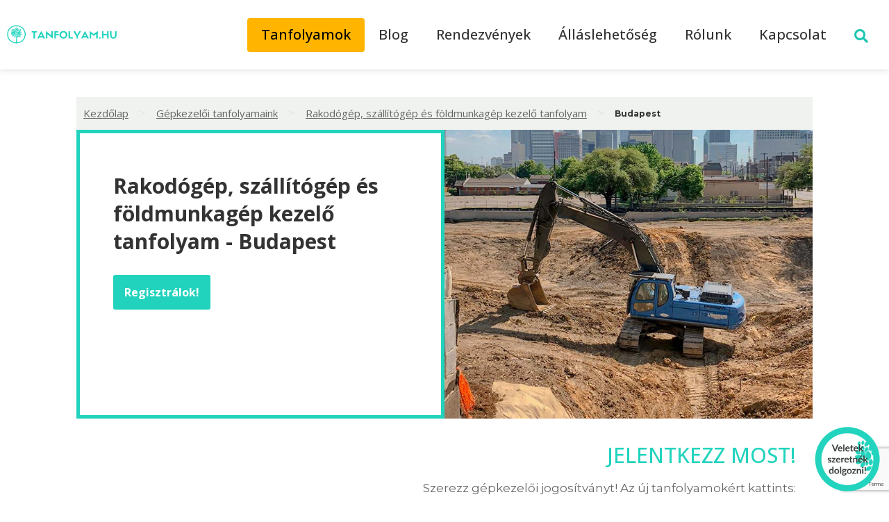

--- FILE ---
content_type: text/html; charset=UTF-8
request_url: https://tanfolyam.hu/foldmunka-rakodo-szallitogep-kezelo-tanfolyam/budapest/
body_size: 22195
content:
<!doctype html>
<html lang="hu">
<head>
	<meta charset="UTF-8">
		<meta name="viewport" content="width=device-width, initial-scale=1">
	<link rel="profile" href="http://gmpg.org/xfn/11">
	<meta name='robots' content='index, follow, max-image-preview:large, max-snippet:-1, max-video-preview:-1' />
    <!-- Start VWO Common Smartcode -->
    <script data-jetpack-boost="ignore" type='text/javascript'>
        var _vwo_clicks = 10;
    </script>
    <!-- End VWO Common Smartcode -->
        <!-- Start VWO Async SmartCode -->
    <link rel="preconnect" href="https://dev.visualwebsiteoptimizer.com" />
    <script data-jetpack-boost="ignore" type='text/javascript' id='vwoCode'>
        /* Fix: wp-rocket (application/ld+json) */
        window._vwo_code || (function () {
            var w=window,
            d=document;
            var account_id=991533,
            version=2.2,
            settings_tolerance=2000,
            library_tolerance=2500,
            use_existing_jquery=false,
            platform='web',
            hide_element='body',
            hide_element_style='opacity:0 !important;filter:alpha(opacity=0) !important;background:none !important';
            /* DO NOT EDIT BELOW THIS LINE */
            if(f=!1,v=d.querySelector('#vwoCode'),cc={},-1<d.URL.indexOf('__vwo_disable__')||w._vwo_code)return;try{var e=JSON.parse(localStorage.getItem('_vwo_'+account_id+'_config'));cc=e&&'object'==typeof e?e:{}}catch(e){}function r(t){try{return decodeURIComponent(t)}catch(e){return t}}var s=function(){var e={combination:[],combinationChoose:[],split:[],exclude:[],uuid:null,consent:null,optOut:null},t=d.cookie||'';if(!t)return e;for(var n,i,o=/(?:^|;\s*)(?:(_vis_opt_exp_(\d+)_combi=([^;]*))|(_vis_opt_exp_(\d+)_combi_choose=([^;]*))|(_vis_opt_exp_(\d+)_split=([^:;]*))|(_vis_opt_exp_(\d+)_exclude=[^;]*)|(_vis_opt_out=([^;]*))|(_vwo_global_opt_out=[^;]*)|(_vwo_uuid=([^;]*))|(_vwo_consent=([^;]*)))/g;null!==(n=o.exec(t));)try{n[1]?e.combination.push({id:n[2],value:r(n[3])}):n[4]?e.combinationChoose.push({id:n[5],value:r(n[6])}):n[7]?e.split.push({id:n[8],value:r(n[9])}):n[10]?e.exclude.push({id:n[11]}):n[12]?e.optOut=r(n[13]):n[14]?e.optOut=!0:n[15]?e.uuid=r(n[16]):n[17]&&(i=r(n[18]),e.consent=i&&3<=i.length?i.substring(0,3):null)}catch(e){}return e}();function i(){var e=function(){if(w.VWO&&Array.isArray(w.VWO))for(var e=0;e<w.VWO.length;e++){var t=w.VWO[e];if(Array.isArray(t)&&('setVisitorId'===t[0]||'setSessionId'===t[0]))return!0}return!1}(),t='a='+account_id+'&u='+encodeURIComponent(w._vis_opt_url||d.URL)+'&vn='+version+'&ph=1'+('undefined'!=typeof platform?'&p='+platform:'')+'&st='+w.performance.now();e||((n=function(){var e,t=[],n={},i=w.VWO&&w.VWO.appliedCampaigns||{};for(e in i){var o=i[e]&&i[e].v;o&&(t.push(e+'-'+o+'-1'),n[e]=!0)}if(s&&s.combination)for(var r=0;r<s.combination.length;r++){var a=s.combination[r];n[a.id]||t.push(a.id+'-'+a.value)}return t.join('|')}())&&(t+='&c='+n),(n=function(){var e=[],t={};if(s&&s.combinationChoose)for(var n=0;n<s.combinationChoose.length;n++){var i=s.combinationChoose[n];e.push(i.id+'-'+i.value),t[i.id]=!0}if(s&&s.split)for(var o=0;o<s.split.length;o++)t[(i=s.split[o]).id]||e.push(i.id+'-'+i.value);return e.join('|')}())&&(t+='&cc='+n),(n=function(){var e={},t=[];if(w.VWO&&Array.isArray(w.VWO))for(var n=0;n<w.VWO.length;n++){var i=w.VWO[n];if(Array.isArray(i)&&'setVariation'===i[0]&&i[1]&&Array.isArray(i[1]))for(var o=0;o<i[1].length;o++){var r,a=i[1][o];a&&'object'==typeof a&&(r=a.e,a=a.v,r&&a&&(e[r]=a))}}for(r in e)t.push(r+'-'+e[r]);return t.join('|')}())&&(t+='&sv='+n)),s&&s.optOut&&(t+='&o='+s.optOut);var n=function(){var e=[],t={};if(s&&s.exclude)for(var n=0;n<s.exclude.length;n++){var i=s.exclude[n];t[i.id]||(e.push(i.id),t[i.id]=!0)}return e.join('|')}();return n&&(t+='&e='+n),s&&s.uuid&&(t+='&id='+s.uuid),s&&s.consent&&(t+='&consent='+s.consent),w.name&&-1<w.name.indexOf('_vis_preview')&&(t+='&pM=true'),w.VWO&&w.VWO.ed&&(t+='&ed='+w.VWO.ed),t}code={nonce:v&&v.nonce,use_existing_jquery:function(){return'undefined'!=typeof use_existing_jquery?use_existing_jquery:void 0},library_tolerance:function(){return'undefined'!=typeof library_tolerance?library_tolerance:void 0},settings_tolerance:function(){return cc.sT||settings_tolerance},hide_element_style:function(){return'{'+(cc.hES||hide_element_style)+'}'},hide_element:function(){return performance.getEntriesByName('first-contentful-paint')[0]?'':'string'==typeof cc.hE?cc.hE:hide_element},getVersion:function(){return version},finish:function(e){var t;f||(f=!0,(t=d.getElementById('_vis_opt_path_hides'))&&t.parentNode.removeChild(t),e&&((new Image).src='https://dev.visualwebsiteoptimizer.com/ee.gif?a='+account_id+e))},finished:function(){return f},addScript:function(e){var t=d.createElement('script');t.type='text/javascript',e.src?t.src=e.src:t.text=e.text,v&&t.setAttribute('nonce',v.nonce),d.getElementsByTagName('head')[0].appendChild(t)},load:function(e,t){t=t||{};var n=new XMLHttpRequest;n.open('GET',e,!0),n.withCredentials=!t.dSC,n.responseType=t.responseType||'text',n.onload=function(){if(t.onloadCb)return t.onloadCb(n,e);200===n.status?_vwo_code.addScript({text:n.responseText}):_vwo_code.finish('&e=loading_failure:'+e)},n.onerror=function(){if(t.onerrorCb)return t.onerrorCb(e);_vwo_code.finish('&e=loading_failure:'+e)},n.send()},init:function(){var e,t=this.settings_tolerance();w._vwo_settings_timer=setTimeout(function(){_vwo_code.finish()},t),'body'!==this.hide_element()?(n=d.createElement('style'),e=(t=this.hide_element())?t+this.hide_element_style():'',t=d.getElementsByTagName('head')[0],n.setAttribute('id','_vis_opt_path_hides'),v&&n.setAttribute('nonce',v.nonce),n.setAttribute('type','text/css'),n.styleSheet?n.styleSheet.cssText=e:n.appendChild(d.createTextNode(e)),t.appendChild(n)):(n=d.getElementsByTagName('head')[0],(e=d.createElement('div')).style.cssText='z-index: 2147483647 !important;position: fixed !important;left: 0 !important;top: 0 !important;width: 100% !important;height: 100% !important;background: white !important;',e.setAttribute('id','_vis_opt_path_hides'),e.classList.add('_vis_hide_layer'),n.parentNode.insertBefore(e,n.nextSibling));var n='https://dev.visualwebsiteoptimizer.com/j.php?'+i();-1!==w.location.search.indexOf('_vwo_xhr')?this.addScript({src:n}):this.load(n+'&x=true',{l:1})}};w._vwo_code=code;code.init();})();
    </script>
    <!-- End VWO Async SmartCode -->
    
	<!-- This site is optimized with the Yoast SEO plugin v26.5 - https://yoast.com/wordpress/plugins/seo/ -->
	<title>Budapest | Tanfolyam.hu</title>
	<link rel="canonical" href="https://tanfolyam.hu/foldmunka-rakodo-szallitogep-kezelo-tanfolyam/budapest/" />
	<meta property="og:locale" content="hu_HU" />
	<meta property="og:type" content="article" />
	<meta property="og:title" content="Budapest | Tanfolyam.hu" />
	<meta property="og:url" content="https://tanfolyam.hu/foldmunka-rakodo-szallitogep-kezelo-tanfolyam/budapest/" />
	<meta property="og:site_name" content="Tanfolyam.hu" />
	<meta property="article:modified_time" content="2026-01-22T13:42:49+00:00" />
	<meta property="og:image" content="https://tanfolyam.hu/uploads/coursemanager/course/9/banner_foldmunkagep.jpg" />
	<meta name="twitter:card" content="summary_large_image" />
	<script type="application/ld+json" class="yoast-schema-graph">{"@context":"https://schema.org","@graph":[{"@type":"WebPage","@id":"https://tanfolyam.hu/foldmunka-rakodo-szallitogep-kezelo-tanfolyam/budapest/","url":"https://tanfolyam.hu/foldmunka-rakodo-szallitogep-kezelo-tanfolyam/budapest/","name":"Budapest | Tanfolyam.hu","isPartOf":{"@id":"https://tanfolyam.hu/#website"},"datePublished":"2022-08-29T14:56:55+00:00","dateModified":"2026-01-22T13:42:49+00:00","breadcrumb":{"@id":"https://tanfolyam.hu/foldmunka-rakodo-szallitogep-kezelo-tanfolyam/budapest/#breadcrumb"},"inLanguage":"hu","potentialAction":[{"@type":"ReadAction","target":["https://tanfolyam.hu/foldmunka-rakodo-szallitogep-kezelo-tanfolyam/budapest/"]}]},{"@type":"BreadcrumbList","@id":"https://tanfolyam.hu/foldmunka-rakodo-szallitogep-kezelo-tanfolyam/budapest/#breadcrumb","itemListElement":[{"@type":"ListItem","position":1,"name":"Home","item":"https://tanfolyam.hu/"},{"@type":"ListItem","position":2,"name":"Rakodógép, szállítógép és földmunkagép kezelő tanfolyam","item":"https://tanfolyam.hu/foldmunka-rakodo-szallitogep-kezelo-tanfolyam/"},{"@type":"ListItem","position":3,"name":"Budapest"}]},{"@type":"WebSite","@id":"https://tanfolyam.hu/#website","url":"https://tanfolyam.hu/","name":"Tanfolyam.hu","description":"","publisher":{"@id":"https://tanfolyam.hu/#organization"},"potentialAction":[{"@type":"SearchAction","target":{"@type":"EntryPoint","urlTemplate":"https://tanfolyam.hu/?s={search_term_string}"},"query-input":{"@type":"PropertyValueSpecification","valueRequired":true,"valueName":"search_term_string"}}],"inLanguage":"hu"},{"@type":"Organization","@id":"https://tanfolyam.hu/#organization","name":"Tanfolyam.hu","url":"https://tanfolyam.hu/","logo":{"@type":"ImageObject","inLanguage":"hu","@id":"https://tanfolyam.hu/#/schema/logo/image/","url":"https://tanfolyam.hu/wp-content/uploads/2020/12/megosztasi_kep_tanf.jpg","contentUrl":"https://tanfolyam.hu/wp-content/uploads/2020/12/megosztasi_kep_tanf.jpg","width":960,"height":540,"caption":"Tanfolyam.hu"},"image":{"@id":"https://tanfolyam.hu/#/schema/logo/image/"}}]}</script>
	<!-- / Yoast SEO plugin. -->


<link rel="alternate" type="application/rss+xml" title="Tanfolyam.hu &raquo; hírcsatorna" href="https://tanfolyam.hu/feed/" />
<link rel="alternate" type="application/rss+xml" title="Tanfolyam.hu &raquo; hozzászólás hírcsatorna" href="https://tanfolyam.hu/comments/feed/" />
<link rel="alternate" title="oEmbed (JSON)" type="application/json+oembed" href="https://tanfolyam.hu/wp-json/oembed/1.0/embed?url=https%3A%2F%2Ftanfolyam.hu%2Ffoldmunka-rakodo-szallitogep-kezelo-tanfolyam%2Fbudapest%2F" />
<link rel="alternate" title="oEmbed (XML)" type="text/xml+oembed" href="https://tanfolyam.hu/wp-json/oembed/1.0/embed?url=https%3A%2F%2Ftanfolyam.hu%2Ffoldmunka-rakodo-szallitogep-kezelo-tanfolyam%2Fbudapest%2F&#038;format=xml" />
<style id='wp-img-auto-sizes-contain-inline-css'>
img:is([sizes=auto i],[sizes^="auto," i]){contain-intrinsic-size:3000px 1500px}
/*# sourceURL=wp-img-auto-sizes-contain-inline-css */
</style>
<link rel='stylesheet' id='aac_style_aac_content-css' href='https://tanfolyam.hu/wp-content/plugins/alfakapos-api-connect/css/aac-content.css?ver=5d0402e7eb93b8d609baeded1ffd4577' media='all' />
<link rel='stylesheet' id='aac_style-css' href='https://tanfolyam.hu/wp-content/plugins/alfakapos-api-connect/css/style.css?ver=5d0402e7eb93b8d609baeded1ffd4577' media='all' />
<link rel='stylesheet' id='aac_style_fa-css' href='https://tanfolyam.hu/wp-content/plugins/alfakapos-api-connect/css/all.min.css?ver=5d0402e7eb93b8d609baeded1ffd4577' media='all' />
<link rel='stylesheet' id='aac_questionnaire-css' href='https://tanfolyam.hu/wp-content/plugins/alfakapos-api-connect/templates/questionnaire/style.css?ver=5d0402e7eb93b8d609baeded1ffd4577' media='all' />
<style id='wp-emoji-styles-inline-css'>

	img.wp-smiley, img.emoji {
		display: inline !important;
		border: none !important;
		box-shadow: none !important;
		height: 1em !important;
		width: 1em !important;
		margin: 0 0.07em !important;
		vertical-align: -0.1em !important;
		background: none !important;
		padding: 0 !important;
	}
/*# sourceURL=wp-emoji-styles-inline-css */
</style>
<link rel='stylesheet' id='wp-block-library-css' href='https://tanfolyam.hu/wp-includes/css/dist/block-library/style.min.css?ver=5d0402e7eb93b8d609baeded1ffd4577' media='all' />
<link rel='stylesheet' id='jet-engine-frontend-css' href='https://tanfolyam.hu/wp-content/plugins/jet-engine/assets/css/frontend.css?ver=3.8.0' media='all' />
<style id='global-styles-inline-css'>
:root{--wp--preset--aspect-ratio--square: 1;--wp--preset--aspect-ratio--4-3: 4/3;--wp--preset--aspect-ratio--3-4: 3/4;--wp--preset--aspect-ratio--3-2: 3/2;--wp--preset--aspect-ratio--2-3: 2/3;--wp--preset--aspect-ratio--16-9: 16/9;--wp--preset--aspect-ratio--9-16: 9/16;--wp--preset--color--black: #000000;--wp--preset--color--cyan-bluish-gray: #abb8c3;--wp--preset--color--white: #ffffff;--wp--preset--color--pale-pink: #f78da7;--wp--preset--color--vivid-red: #cf2e2e;--wp--preset--color--luminous-vivid-orange: #ff6900;--wp--preset--color--luminous-vivid-amber: #fcb900;--wp--preset--color--light-green-cyan: #7bdcb5;--wp--preset--color--vivid-green-cyan: #00d084;--wp--preset--color--pale-cyan-blue: #8ed1fc;--wp--preset--color--vivid-cyan-blue: #0693e3;--wp--preset--color--vivid-purple: #9b51e0;--wp--preset--gradient--vivid-cyan-blue-to-vivid-purple: linear-gradient(135deg,rgb(6,147,227) 0%,rgb(155,81,224) 100%);--wp--preset--gradient--light-green-cyan-to-vivid-green-cyan: linear-gradient(135deg,rgb(122,220,180) 0%,rgb(0,208,130) 100%);--wp--preset--gradient--luminous-vivid-amber-to-luminous-vivid-orange: linear-gradient(135deg,rgb(252,185,0) 0%,rgb(255,105,0) 100%);--wp--preset--gradient--luminous-vivid-orange-to-vivid-red: linear-gradient(135deg,rgb(255,105,0) 0%,rgb(207,46,46) 100%);--wp--preset--gradient--very-light-gray-to-cyan-bluish-gray: linear-gradient(135deg,rgb(238,238,238) 0%,rgb(169,184,195) 100%);--wp--preset--gradient--cool-to-warm-spectrum: linear-gradient(135deg,rgb(74,234,220) 0%,rgb(151,120,209) 20%,rgb(207,42,186) 40%,rgb(238,44,130) 60%,rgb(251,105,98) 80%,rgb(254,248,76) 100%);--wp--preset--gradient--blush-light-purple: linear-gradient(135deg,rgb(255,206,236) 0%,rgb(152,150,240) 100%);--wp--preset--gradient--blush-bordeaux: linear-gradient(135deg,rgb(254,205,165) 0%,rgb(254,45,45) 50%,rgb(107,0,62) 100%);--wp--preset--gradient--luminous-dusk: linear-gradient(135deg,rgb(255,203,112) 0%,rgb(199,81,192) 50%,rgb(65,88,208) 100%);--wp--preset--gradient--pale-ocean: linear-gradient(135deg,rgb(255,245,203) 0%,rgb(182,227,212) 50%,rgb(51,167,181) 100%);--wp--preset--gradient--electric-grass: linear-gradient(135deg,rgb(202,248,128) 0%,rgb(113,206,126) 100%);--wp--preset--gradient--midnight: linear-gradient(135deg,rgb(2,3,129) 0%,rgb(40,116,252) 100%);--wp--preset--font-size--small: 13px;--wp--preset--font-size--medium: 20px;--wp--preset--font-size--large: 36px;--wp--preset--font-size--x-large: 42px;--wp--preset--spacing--20: 0.44rem;--wp--preset--spacing--30: 0.67rem;--wp--preset--spacing--40: 1rem;--wp--preset--spacing--50: 1.5rem;--wp--preset--spacing--60: 2.25rem;--wp--preset--spacing--70: 3.38rem;--wp--preset--spacing--80: 5.06rem;--wp--preset--shadow--natural: 6px 6px 9px rgba(0, 0, 0, 0.2);--wp--preset--shadow--deep: 12px 12px 50px rgba(0, 0, 0, 0.4);--wp--preset--shadow--sharp: 6px 6px 0px rgba(0, 0, 0, 0.2);--wp--preset--shadow--outlined: 6px 6px 0px -3px rgb(255, 255, 255), 6px 6px rgb(0, 0, 0);--wp--preset--shadow--crisp: 6px 6px 0px rgb(0, 0, 0);}:root { --wp--style--global--content-size: 800px;--wp--style--global--wide-size: 1200px; }:where(body) { margin: 0; }.wp-site-blocks > .alignleft { float: left; margin-right: 2em; }.wp-site-blocks > .alignright { float: right; margin-left: 2em; }.wp-site-blocks > .aligncenter { justify-content: center; margin-left: auto; margin-right: auto; }:where(.wp-site-blocks) > * { margin-block-start: 24px; margin-block-end: 0; }:where(.wp-site-blocks) > :first-child { margin-block-start: 0; }:where(.wp-site-blocks) > :last-child { margin-block-end: 0; }:root { --wp--style--block-gap: 24px; }:root :where(.is-layout-flow) > :first-child{margin-block-start: 0;}:root :where(.is-layout-flow) > :last-child{margin-block-end: 0;}:root :where(.is-layout-flow) > *{margin-block-start: 24px;margin-block-end: 0;}:root :where(.is-layout-constrained) > :first-child{margin-block-start: 0;}:root :where(.is-layout-constrained) > :last-child{margin-block-end: 0;}:root :where(.is-layout-constrained) > *{margin-block-start: 24px;margin-block-end: 0;}:root :where(.is-layout-flex){gap: 24px;}:root :where(.is-layout-grid){gap: 24px;}.is-layout-flow > .alignleft{float: left;margin-inline-start: 0;margin-inline-end: 2em;}.is-layout-flow > .alignright{float: right;margin-inline-start: 2em;margin-inline-end: 0;}.is-layout-flow > .aligncenter{margin-left: auto !important;margin-right: auto !important;}.is-layout-constrained > .alignleft{float: left;margin-inline-start: 0;margin-inline-end: 2em;}.is-layout-constrained > .alignright{float: right;margin-inline-start: 2em;margin-inline-end: 0;}.is-layout-constrained > .aligncenter{margin-left: auto !important;margin-right: auto !important;}.is-layout-constrained > :where(:not(.alignleft):not(.alignright):not(.alignfull)){max-width: var(--wp--style--global--content-size);margin-left: auto !important;margin-right: auto !important;}.is-layout-constrained > .alignwide{max-width: var(--wp--style--global--wide-size);}body .is-layout-flex{display: flex;}.is-layout-flex{flex-wrap: wrap;align-items: center;}.is-layout-flex > :is(*, div){margin: 0;}body .is-layout-grid{display: grid;}.is-layout-grid > :is(*, div){margin: 0;}body{padding-top: 0px;padding-right: 0px;padding-bottom: 0px;padding-left: 0px;}a:where(:not(.wp-element-button)){text-decoration: underline;}:root :where(.wp-element-button, .wp-block-button__link){background-color: #32373c;border-width: 0;color: #fff;font-family: inherit;font-size: inherit;font-style: inherit;font-weight: inherit;letter-spacing: inherit;line-height: inherit;padding-top: calc(0.667em + 2px);padding-right: calc(1.333em + 2px);padding-bottom: calc(0.667em + 2px);padding-left: calc(1.333em + 2px);text-decoration: none;text-transform: inherit;}.has-black-color{color: var(--wp--preset--color--black) !important;}.has-cyan-bluish-gray-color{color: var(--wp--preset--color--cyan-bluish-gray) !important;}.has-white-color{color: var(--wp--preset--color--white) !important;}.has-pale-pink-color{color: var(--wp--preset--color--pale-pink) !important;}.has-vivid-red-color{color: var(--wp--preset--color--vivid-red) !important;}.has-luminous-vivid-orange-color{color: var(--wp--preset--color--luminous-vivid-orange) !important;}.has-luminous-vivid-amber-color{color: var(--wp--preset--color--luminous-vivid-amber) !important;}.has-light-green-cyan-color{color: var(--wp--preset--color--light-green-cyan) !important;}.has-vivid-green-cyan-color{color: var(--wp--preset--color--vivid-green-cyan) !important;}.has-pale-cyan-blue-color{color: var(--wp--preset--color--pale-cyan-blue) !important;}.has-vivid-cyan-blue-color{color: var(--wp--preset--color--vivid-cyan-blue) !important;}.has-vivid-purple-color{color: var(--wp--preset--color--vivid-purple) !important;}.has-black-background-color{background-color: var(--wp--preset--color--black) !important;}.has-cyan-bluish-gray-background-color{background-color: var(--wp--preset--color--cyan-bluish-gray) !important;}.has-white-background-color{background-color: var(--wp--preset--color--white) !important;}.has-pale-pink-background-color{background-color: var(--wp--preset--color--pale-pink) !important;}.has-vivid-red-background-color{background-color: var(--wp--preset--color--vivid-red) !important;}.has-luminous-vivid-orange-background-color{background-color: var(--wp--preset--color--luminous-vivid-orange) !important;}.has-luminous-vivid-amber-background-color{background-color: var(--wp--preset--color--luminous-vivid-amber) !important;}.has-light-green-cyan-background-color{background-color: var(--wp--preset--color--light-green-cyan) !important;}.has-vivid-green-cyan-background-color{background-color: var(--wp--preset--color--vivid-green-cyan) !important;}.has-pale-cyan-blue-background-color{background-color: var(--wp--preset--color--pale-cyan-blue) !important;}.has-vivid-cyan-blue-background-color{background-color: var(--wp--preset--color--vivid-cyan-blue) !important;}.has-vivid-purple-background-color{background-color: var(--wp--preset--color--vivid-purple) !important;}.has-black-border-color{border-color: var(--wp--preset--color--black) !important;}.has-cyan-bluish-gray-border-color{border-color: var(--wp--preset--color--cyan-bluish-gray) !important;}.has-white-border-color{border-color: var(--wp--preset--color--white) !important;}.has-pale-pink-border-color{border-color: var(--wp--preset--color--pale-pink) !important;}.has-vivid-red-border-color{border-color: var(--wp--preset--color--vivid-red) !important;}.has-luminous-vivid-orange-border-color{border-color: var(--wp--preset--color--luminous-vivid-orange) !important;}.has-luminous-vivid-amber-border-color{border-color: var(--wp--preset--color--luminous-vivid-amber) !important;}.has-light-green-cyan-border-color{border-color: var(--wp--preset--color--light-green-cyan) !important;}.has-vivid-green-cyan-border-color{border-color: var(--wp--preset--color--vivid-green-cyan) !important;}.has-pale-cyan-blue-border-color{border-color: var(--wp--preset--color--pale-cyan-blue) !important;}.has-vivid-cyan-blue-border-color{border-color: var(--wp--preset--color--vivid-cyan-blue) !important;}.has-vivid-purple-border-color{border-color: var(--wp--preset--color--vivid-purple) !important;}.has-vivid-cyan-blue-to-vivid-purple-gradient-background{background: var(--wp--preset--gradient--vivid-cyan-blue-to-vivid-purple) !important;}.has-light-green-cyan-to-vivid-green-cyan-gradient-background{background: var(--wp--preset--gradient--light-green-cyan-to-vivid-green-cyan) !important;}.has-luminous-vivid-amber-to-luminous-vivid-orange-gradient-background{background: var(--wp--preset--gradient--luminous-vivid-amber-to-luminous-vivid-orange) !important;}.has-luminous-vivid-orange-to-vivid-red-gradient-background{background: var(--wp--preset--gradient--luminous-vivid-orange-to-vivid-red) !important;}.has-very-light-gray-to-cyan-bluish-gray-gradient-background{background: var(--wp--preset--gradient--very-light-gray-to-cyan-bluish-gray) !important;}.has-cool-to-warm-spectrum-gradient-background{background: var(--wp--preset--gradient--cool-to-warm-spectrum) !important;}.has-blush-light-purple-gradient-background{background: var(--wp--preset--gradient--blush-light-purple) !important;}.has-blush-bordeaux-gradient-background{background: var(--wp--preset--gradient--blush-bordeaux) !important;}.has-luminous-dusk-gradient-background{background: var(--wp--preset--gradient--luminous-dusk) !important;}.has-pale-ocean-gradient-background{background: var(--wp--preset--gradient--pale-ocean) !important;}.has-electric-grass-gradient-background{background: var(--wp--preset--gradient--electric-grass) !important;}.has-midnight-gradient-background{background: var(--wp--preset--gradient--midnight) !important;}.has-small-font-size{font-size: var(--wp--preset--font-size--small) !important;}.has-medium-font-size{font-size: var(--wp--preset--font-size--medium) !important;}.has-large-font-size{font-size: var(--wp--preset--font-size--large) !important;}.has-x-large-font-size{font-size: var(--wp--preset--font-size--x-large) !important;}
:root :where(.wp-block-pullquote){font-size: 1.5em;line-height: 1.6;}
/*# sourceURL=global-styles-inline-css */
</style>
<link rel='stylesheet' id='hello-elementor-theme-style-css' href='https://tanfolyam.hu/wp-content/themes/hello-elementor/assets/css/theme.css?ver=3.4.5' media='all' />
<link rel='stylesheet' id='hello-elementor-child-style-css' href='https://tanfolyam.hu/wp-content/themes/hello-theme-child-master/style.css?ver=1.0.0' media='all' />
<link rel='stylesheet' id='hello-elementor-css' href='https://tanfolyam.hu/wp-content/themes/hello-elementor/assets/css/reset.css?ver=3.4.5' media='all' />
<link rel='stylesheet' id='hello-elementor-header-footer-css' href='https://tanfolyam.hu/wp-content/themes/hello-elementor/assets/css/header-footer.css?ver=3.4.5' media='all' />
<link rel='stylesheet' id='elementor-frontend-css' href='https://tanfolyam.hu/wp-content/plugins/elementor/assets/css/frontend.min.css?ver=3.33.4' media='all' />
<link rel='stylesheet' id='elementor-post-464-css' href='https://tanfolyam.hu/wp-content/uploads/elementor/css/post-464.css?ver=1769325543' media='all' />
<link rel='stylesheet' id='widget-heading-css' href='https://tanfolyam.hu/wp-content/plugins/elementor/assets/css/widget-heading.min.css?ver=3.33.4' media='all' />
<link rel='stylesheet' id='e-sticky-css' href='https://tanfolyam.hu/wp-content/plugins/elementor-pro/assets/css/modules/sticky.min.css?ver=3.33.2' media='all' />
<link rel='stylesheet' id='widget-image-css' href='https://tanfolyam.hu/wp-content/plugins/elementor/assets/css/widget-image.min.css?ver=3.33.4' media='all' />
<link rel='stylesheet' id='widget-nav-menu-css' href='https://tanfolyam.hu/wp-content/plugins/elementor-pro/assets/css/widget-nav-menu.min.css?ver=3.33.2' media='all' />
<link rel='stylesheet' id='widget-social-icons-css' href='https://tanfolyam.hu/wp-content/plugins/elementor/assets/css/widget-social-icons.min.css?ver=3.33.4' media='all' />
<link rel='stylesheet' id='e-apple-webkit-css' href='https://tanfolyam.hu/wp-content/plugins/elementor/assets/css/conditionals/apple-webkit.min.css?ver=3.33.4' media='all' />
<link rel='stylesheet' id='widget-divider-css' href='https://tanfolyam.hu/wp-content/plugins/elementor/assets/css/widget-divider.min.css?ver=3.33.4' media='all' />
<link rel='stylesheet' id='widget-icon-list-css' href='https://tanfolyam.hu/wp-content/plugins/elementor/assets/css/widget-icon-list.min.css?ver=3.33.4' media='all' />
<link rel='stylesheet' id='elementor-post-274-css' href='https://tanfolyam.hu/wp-content/uploads/elementor/css/post-274.css?ver=1769325544' media='all' />
<link rel='stylesheet' id='elementor-post-298-css' href='https://tanfolyam.hu/wp-content/uploads/elementor/css/post-298.css?ver=1769325544' media='all' />
<link rel='stylesheet' id='jquery-chosen-css' href='https://tanfolyam.hu/wp-content/plugins/jet-search/assets/lib/chosen/chosen.min.css?ver=1.8.7' media='all' />
<link rel='stylesheet' id='jet-search-css' href='https://tanfolyam.hu/wp-content/plugins/jet-search/assets/css/jet-search.css?ver=3.5.16.1' media='all' />
<link rel='stylesheet' id='elementor-gf-opensans-css' href='https://fonts.googleapis.com/css?family=Open+Sans:100,100italic,200,200italic,300,300italic,400,400italic,500,500italic,600,600italic,700,700italic,800,800italic,900,900italic&#038;display=auto&#038;subset=latin-ext' media='all' />
<link rel='stylesheet' id='elementor-gf-montserrat-css' href='https://fonts.googleapis.com/css?family=Montserrat:100,100italic,200,200italic,300,300italic,400,400italic,500,500italic,600,600italic,700,700italic,800,800italic,900,900italic&#038;display=auto&#038;subset=latin-ext' media='all' />
<link rel='stylesheet' id='elementor-gf-roboto-css' href='https://fonts.googleapis.com/css?family=Roboto:100,100italic,200,200italic,300,300italic,400,400italic,500,500italic,600,600italic,700,700italic,800,800italic,900,900italic&#038;display=auto&#038;subset=latin-ext' media='all' />
<link rel='stylesheet' id='elementor-gf-lato-css' href='https://fonts.googleapis.com/css?family=Lato:100,100italic,200,200italic,300,300italic,400,400italic,500,500italic,600,600italic,700,700italic,800,800italic,900,900italic&#038;display=auto&#038;subset=latin-ext' media='all' />
<link rel='stylesheet' id='elementor-gf-ubuntu-css' href='https://fonts.googleapis.com/css?family=Ubuntu:100,100italic,200,200italic,300,300italic,400,400italic,500,500italic,600,600italic,700,700italic,800,800italic,900,900italic&#038;display=auto&#038;subset=latin-ext' media='all' />
<script src="https://tanfolyam.hu/wp-includes/js/jquery/jquery.min.js?ver=3.7.1" id="jquery-core-js"></script>
<script src="https://tanfolyam.hu/wp-includes/js/jquery/jquery-migrate.min.js?ver=3.4.1" id="jquery-migrate-js"></script>
<script id="aac_script-js-extra">
var aac_ajax_object = {"ajax_url":"https://tanfolyam.hu/wp-admin/admin-ajax.php"};
//# sourceURL=aac_script-js-extra
</script>
<script src="https://tanfolyam.hu/wp-content/plugins/alfakapos-api-connect/js/script.js?ver=5d0402e7eb93b8d609baeded1ffd4577" id="aac_script-js"></script>
<script id="aac_questionnaire-js-extra">
var aac_questionnaire_ajax_object = {"ajax_url":"https://tanfolyam.hu/wp-admin/admin-ajax.php","post_id":"","wg_nonce":"0ef04e8e85"};
//# sourceURL=aac_questionnaire-js-extra
</script>
<script src="https://tanfolyam.hu/wp-content/plugins/alfakapos-api-connect/templates/questionnaire/script.js?ver=5d0402e7eb93b8d609baeded1ffd4577" id="aac_questionnaire-js"></script>
<script src="https://tanfolyam.hu/wp-includes/js/imagesloaded.min.js?ver=5d0402e7eb93b8d609baeded1ffd4577" id="imagesLoaded-js"></script>
<link rel="https://api.w.org/" href="https://tanfolyam.hu/wp-json/" /><link rel="alternate" title="JSON" type="application/json" href="https://tanfolyam.hu/wp-json/wp/v2/pages/133142" /><link rel="EditURI" type="application/rsd+xml" title="RSD" href="https://tanfolyam.hu/xmlrpc.php?rsd" />

<link rel='shortlink' href='https://tanfolyam.hu/?p=133142' />
<meta name="generator" content="Elementor 3.33.4; features: e_font_icon_svg, additional_custom_breakpoints; settings: css_print_method-external, google_font-enabled, font_display-auto">
			<style>
				.e-con.e-parent:nth-of-type(n+4):not(.e-lazyloaded):not(.e-no-lazyload),
				.e-con.e-parent:nth-of-type(n+4):not(.e-lazyloaded):not(.e-no-lazyload) * {
					background-image: none !important;
				}
				@media screen and (max-height: 1024px) {
					.e-con.e-parent:nth-of-type(n+3):not(.e-lazyloaded):not(.e-no-lazyload),
					.e-con.e-parent:nth-of-type(n+3):not(.e-lazyloaded):not(.e-no-lazyload) * {
						background-image: none !important;
					}
				}
				@media screen and (max-height: 640px) {
					.e-con.e-parent:nth-of-type(n+2):not(.e-lazyloaded):not(.e-no-lazyload),
					.e-con.e-parent:nth-of-type(n+2):not(.e-lazyloaded):not(.e-no-lazyload) * {
						background-image: none !important;
					}
				}
			</style>
			<link rel="icon" href="https://tanfolyam.hu/wp-content/uploads/2020/06/cropped-tanfolyam-favicon-32x32.png" sizes="32x32" />
<link rel="icon" href="https://tanfolyam.hu/wp-content/uploads/2020/06/cropped-tanfolyam-favicon-192x192.png" sizes="192x192" />
<link rel="apple-touch-icon" href="https://tanfolyam.hu/wp-content/uploads/2020/06/cropped-tanfolyam-favicon-180x180.png" />
<meta name="msapplication-TileImage" content="https://tanfolyam.hu/wp-content/uploads/2020/06/cropped-tanfolyam-favicon-270x270.png" />
		<style id="wp-custom-css">
			/*** home page best seller shortcode grid START */
.bestseller-post-content{
	min-height:560px!important;
	position:relative;
}
.bestseller-button-box.bestseller-margin-side a:first-child{
	position:absolute;
	left:30px;
	bottom:30px;
	max-width:220px;
}
.bestseller-button-box.bestseller-margin-side a:last-child{
	position:absolute;
	right:30px;
	bottom:30px;
}
@media(max-width:768px){
	.bestseller-button-box.bestseller-margin-side a:first-child{
		max-width:140px;
	}
}

/* Desc fix */
.entry-title-bestseller p:nth-child(3){
	font-family: 'Ubuntu';
    font-style: normal;
    font-weight: 400;
    font-size: 14px;
    color: #333333;
    margin-bottom: 20px;
}


/* home page best seller shortcode grid END */

/* White space tanfolyamok alatt / White space below courses START */
.aac-hero-right {
    border-bottom: 31px solid #FFFFFFFF;
}		</style>
			
	<!-- Google Tag Manager -->
	<!-- NEW GTM Code START -->
	<script>(function(w,d,s,l,i){w[l]=w[l]||[];w[l].push({'gtm.start':
	new Date().getTime(),event:'gtm.js'});var f=d.getElementsByTagName(s)[0],
	j=d.createElement(s),dl=l!='dataLayer'?'&l='+l:'';j.async=true;j.src=
	'https://www.googletagmanager.com/gtm.js?id='+i+dl;f.parentNode.insertBefore(j,f);
	})(window,document,'script','dataLayer','GTM-5SXPPM4N');</script>
	<!-- NEW GTM Code END -->
	<!-- End Google Tag Manager -->	
	
<!-- Global site tag (gtag.js) - Google Analytics START -->
	<!-- OLD GTM Code START -->
<script async src="https://www.googletagmanager.com/gtag/js?id=UA-177762069-1"></script>
<script>
  window.dataLayer = window.dataLayer || [];
  function gtag(){dataLayer.push(arguments);}
  gtag('js', new Date());
  gtag('config', 'UA-177762069-1');
</script>	
	<!-- OLD GTM Code END -->
<!-- Global site tag (gtag.js) - Google Analytics END -->

<!-- Cookiebot START -->
	<script id="Cookiebot" src="https://consent.cookiebot.com/uc.js" data-cbid="7960e2a8-75f7-49b8-bace-635090c3a798" type="text/javascript"></script>
<!-- Cookiebot END -->

<!--  META TAG START -->
<meta name="facebook-domain-verification" content="kc1loxrsle7lvhyeg5ju6f9ei6slp0" />
<!-- META TAG END-->

<!-- Google Tag Manager -->
<script>(function(w,d,s,l,i){w[l]=w[l]||[];w[l].push({'gtm.start':
new Date().getTime(),event:'gtm.js'});var f=d.getElementsByTagName(s)[0],
j=d.createElement(s),dl=l!='dataLayer'?'&l='+l:'';j.async=true;j.src=
'https://www.googletagmanager.com/gtm.js?id='+i+dl;f.parentNode.insertBefore(j,f);
})(window,document,'script','dataLayer','GTM-5L7PGMH');</script>
<!-- End Google Tag Manager -->
	
	</head>
<body class="wp-singular page-template-default page page-id-133142 page-child parent-pageid-133138 wp-custom-logo wp-embed-responsive wp-theme-hello-elementor wp-child-theme-hello-theme-child-master hello-elementor-default elementor-default elementor-kit-464">
	
	<!-- Google Tag Manager (noscript) -->
	<!-- NEW GTM Code (noscript) START -->
	<noscript><iframe src="https://www.googletagmanager.com/ns.html?id=GTM-5SXPPM4N"
	height="0" width="0" style="display:none;visibility:hidden"></iframe></noscript>
	<!-- NEW GTM Code (noscript) END -->
	<!-- End Google Tag Manager (noscript) -->
	
<!-- Google Tag Manager (noscript) -->
	<!-- OLD GTM Code (noscript) START -->
<noscript><iframe src="https://www.googletagmanager.com/ns.html?id=GTM-5L7PGMH"
height="0" width="0" style="display:none;visibility:hidden"></iframe></noscript>
	<!-- OLD GTM Code (noscript) END -->
<!-- End Google Tag Manager (noscript) -->
	
		<header data-elementor-type="header" data-elementor-id="274" class="elementor elementor-274 elementor-location-header" data-elementor-post-type="elementor_library">
			<div class="elementor-element elementor-element-1ac6b2a e-con-full elementor-hidden-desktop elementor-hidden-tablet elementor-hidden-mobile e-flex e-con e-parent" data-id="1ac6b2a" data-element_type="container" data-settings="{&quot;background_background&quot;:&quot;classic&quot;,&quot;sticky&quot;:&quot;top&quot;,&quot;jet_parallax_layout_list&quot;:[],&quot;sticky_on&quot;:[&quot;desktop&quot;,&quot;tablet&quot;,&quot;mobile&quot;],&quot;sticky_offset&quot;:0,&quot;sticky_effects_offset&quot;:0,&quot;sticky_anchor_link_offset&quot;:0}">
				<div class="elementor-element elementor-element-1641db8 elementor-widget elementor-widget-heading" data-id="1641db8" data-element_type="widget" data-widget_type="heading.default">
				<div class="elementor-widget-container">
					<h2 class="elementor-heading-title elementor-size-default">Kedves Érdeklődő!<br>
Ma (csütörtök) 20,00 órától karbantartás miatt weboldalunk nem elérhető.<br>
Kérünk látogass vissza néhány óra múlva vagy keresd kollégáinkat az info@tanfolyam.hu e-mail címen.</h2>				</div>
				</div>
				</div>
				<section class="elementor-section elementor-top-section elementor-element elementor-element-46664614 elementor-section-full_width elementor-hidden-tablet elementor-hidden-mobile elementor-section-height-min-height elementor-section-height-default elementor-section-items-middle" data-id="46664614" data-element_type="section" data-settings="{&quot;background_background&quot;:&quot;classic&quot;,&quot;jet_parallax_layout_list&quot;:[]}">
							<div class="elementor-background-overlay"></div>
							<div class="elementor-container elementor-column-gap-default">
					<div class="elementor-column elementor-col-50 elementor-top-column elementor-element elementor-element-42cfe9de" data-id="42cfe9de" data-element_type="column">
			<div class="elementor-widget-wrap elementor-element-populated">
						<div class="elementor-element elementor-element-577a9209 elementor-widget elementor-widget-theme-site-logo elementor-widget-image" data-id="577a9209" data-element_type="widget" data-widget_type="theme-site-logo.default">
				<div class="elementor-widget-container">
											<a href="https://tanfolyam.hu">
			<img width="269" height="58" src="https://tanfolyam.hu/wp-content/uploads/2022/08/cropped-image-5-1.png" class="attachment-full size-full wp-image-132473" alt="" />				</a>
											</div>
				</div>
					</div>
		</div>
				<div class="elementor-column elementor-col-50 elementor-top-column elementor-element elementor-element-49431782" data-id="49431782" data-element_type="column">
			<div class="elementor-widget-wrap elementor-element-populated">
						<div class="elementor-element elementor-element-13eb54c6 elementor-nav-menu__align-end elementor-nav-menu--stretch elementor-nav-menu__text-align-center elementor-nav-menu--dropdown-tablet elementor-nav-menu--toggle elementor-nav-menu--burger elementor-widget elementor-widget-nav-menu" data-id="13eb54c6" data-element_type="widget" data-settings="{&quot;sticky&quot;:&quot;top&quot;,&quot;sticky_on&quot;:[],&quot;full_width&quot;:&quot;stretch&quot;,&quot;submenu_icon&quot;:{&quot;value&quot;:&quot;&lt;i aria-hidden=\&quot;true\&quot; class=\&quot;\&quot;&gt;&lt;\/i&gt;&quot;,&quot;library&quot;:&quot;&quot;},&quot;layout&quot;:&quot;horizontal&quot;,&quot;toggle&quot;:&quot;burger&quot;,&quot;sticky_offset&quot;:0,&quot;sticky_effects_offset&quot;:0,&quot;sticky_anchor_link_offset&quot;:0}" data-widget_type="nav-menu.default">
				<div class="elementor-widget-container">
								<nav aria-label="Menü" class="elementor-nav-menu--main elementor-nav-menu__container elementor-nav-menu--layout-horizontal e--pointer-underline e--animation-fade">
				<ul id="menu-1-13eb54c6" class="elementor-nav-menu"><li class="menu-item menu-item-type-post_type menu-item-object-page menu-item-2995"><a href="https://tanfolyam.hu/tanfolyamok/" class="elementor-item">Tanfolyamok</a></li>
<li class="menu-item menu-item-type-post_type menu-item-object-page menu-item-1439"><a href="https://tanfolyam.hu/blog/" class="elementor-item">Blog</a></li>
<li class="menu-item menu-item-type-post_type menu-item-object-page menu-item-155334"><a href="https://tanfolyam.hu/rendezvenyek/" class="elementor-item">Rendezvények</a></li>
<li class="menu-item menu-item-type-post_type menu-item-object-page menu-item-137837"><a href="https://tanfolyam.hu/allaslehetoseg/" class="elementor-item">Álláslehetőség</a></li>
<li class="menu-item menu-item-type-post_type menu-item-object-page menu-item-273"><a href="https://tanfolyam.hu/rolunk/" class="elementor-item">Rólunk</a></li>
<li class="menu-item menu-item-type-post_type menu-item-object-page menu-item-266"><a href="https://tanfolyam.hu/kapcsolat/" class="elementor-item">Kapcsolat</a></li>
<li class="menu-item menu-item-type-custom menu-item-object-custom menu-item-2164"><a href="/kereses" class="elementor-item"><i aria-hidden="true" class="fas fa-search" style="margin-top: 3px;"></i></a></li>
</ul>			</nav>
					<div class="elementor-menu-toggle" role="button" tabindex="0" aria-label="Menü kapcsoló" aria-expanded="false">
			<svg aria-hidden="true" role="presentation" class="elementor-menu-toggle__icon--open e-font-icon-svg e-eicon-menu-bar" viewBox="0 0 1000 1000" xmlns="http://www.w3.org/2000/svg"><path d="M104 333H896C929 333 958 304 958 271S929 208 896 208H104C71 208 42 237 42 271S71 333 104 333ZM104 583H896C929 583 958 554 958 521S929 458 896 458H104C71 458 42 487 42 521S71 583 104 583ZM104 833H896C929 833 958 804 958 771S929 708 896 708H104C71 708 42 737 42 771S71 833 104 833Z"></path></svg><svg aria-hidden="true" role="presentation" class="elementor-menu-toggle__icon--close e-font-icon-svg e-eicon-close" viewBox="0 0 1000 1000" xmlns="http://www.w3.org/2000/svg"><path d="M742 167L500 408 258 167C246 154 233 150 217 150 196 150 179 158 167 167 154 179 150 196 150 212 150 229 154 242 171 254L408 500 167 742C138 771 138 800 167 829 196 858 225 858 254 829L496 587 738 829C750 842 767 846 783 846 800 846 817 842 829 829 842 817 846 804 846 783 846 767 842 750 829 737L588 500 833 258C863 229 863 200 833 171 804 137 775 137 742 167Z"></path></svg>		</div>
					<nav class="elementor-nav-menu--dropdown elementor-nav-menu__container" aria-hidden="true">
				<ul id="menu-2-13eb54c6" class="elementor-nav-menu"><li class="menu-item menu-item-type-post_type menu-item-object-page menu-item-2995"><a href="https://tanfolyam.hu/tanfolyamok/" class="elementor-item" tabindex="-1">Tanfolyamok</a></li>
<li class="menu-item menu-item-type-post_type menu-item-object-page menu-item-1439"><a href="https://tanfolyam.hu/blog/" class="elementor-item" tabindex="-1">Blog</a></li>
<li class="menu-item menu-item-type-post_type menu-item-object-page menu-item-155334"><a href="https://tanfolyam.hu/rendezvenyek/" class="elementor-item" tabindex="-1">Rendezvények</a></li>
<li class="menu-item menu-item-type-post_type menu-item-object-page menu-item-137837"><a href="https://tanfolyam.hu/allaslehetoseg/" class="elementor-item" tabindex="-1">Álláslehetőség</a></li>
<li class="menu-item menu-item-type-post_type menu-item-object-page menu-item-273"><a href="https://tanfolyam.hu/rolunk/" class="elementor-item" tabindex="-1">Rólunk</a></li>
<li class="menu-item menu-item-type-post_type menu-item-object-page menu-item-266"><a href="https://tanfolyam.hu/kapcsolat/" class="elementor-item" tabindex="-1">Kapcsolat</a></li>
<li class="menu-item menu-item-type-custom menu-item-object-custom menu-item-2164"><a href="/kereses" class="elementor-item" tabindex="-1"><i aria-hidden="true" class="fas fa-search" style="margin-top: 3px;"></i></a></li>
</ul>			</nav>
						</div>
				</div>
					</div>
		</div>
					</div>
		</section>
				<section class="elementor-section elementor-top-section elementor-element elementor-element-3ac508cb elementor-section-full_width elementor-hidden-desktop elementor-section-height-default elementor-section-height-default" data-id="3ac508cb" data-element_type="section" data-settings="{&quot;background_background&quot;:&quot;classic&quot;,&quot;jet_parallax_layout_list&quot;:[]}">
							<div class="elementor-background-overlay"></div>
							<div class="elementor-container elementor-column-gap-default">
					<div class="elementor-column elementor-col-50 elementor-top-column elementor-element elementor-element-4607544b" data-id="4607544b" data-element_type="column">
			<div class="elementor-widget-wrap elementor-element-populated">
						<div class="elementor-element elementor-element-2085312d elementor-widget elementor-widget-theme-site-logo elementor-widget-image" data-id="2085312d" data-element_type="widget" data-widget_type="theme-site-logo.default">
				<div class="elementor-widget-container">
											<a href="https://tanfolyam.hu">
			<img width="269" height="58" src="https://tanfolyam.hu/wp-content/uploads/2022/08/cropped-image-5-1.png" class="attachment-full size-full wp-image-132473" alt="" />				</a>
											</div>
				</div>
					</div>
		</div>
				<div class="elementor-column elementor-col-50 elementor-top-column elementor-element elementor-element-1a671ced" data-id="1a671ced" data-element_type="column">
			<div class="elementor-widget-wrap elementor-element-populated">
						<div class="elementor-element elementor-element-24d2f2f1 elementor-nav-menu__align-justify elementor-nav-menu--stretch elementor-nav-menu__text-align-center elementor-nav-menu--dropdown-tablet elementor-nav-menu--toggle elementor-nav-menu--burger elementor-widget elementor-widget-nav-menu" data-id="24d2f2f1" data-element_type="widget" data-settings="{&quot;sticky&quot;:&quot;top&quot;,&quot;sticky_on&quot;:[],&quot;full_width&quot;:&quot;stretch&quot;,&quot;submenu_icon&quot;:{&quot;value&quot;:&quot;&lt;i aria-hidden=\&quot;true\&quot; class=\&quot;\&quot;&gt;&lt;\/i&gt;&quot;,&quot;library&quot;:&quot;&quot;},&quot;layout&quot;:&quot;horizontal&quot;,&quot;toggle&quot;:&quot;burger&quot;,&quot;sticky_offset&quot;:0,&quot;sticky_effects_offset&quot;:0,&quot;sticky_anchor_link_offset&quot;:0}" data-widget_type="nav-menu.default">
				<div class="elementor-widget-container">
								<nav aria-label="Menü" class="elementor-nav-menu--main elementor-nav-menu__container elementor-nav-menu--layout-horizontal e--pointer-underline e--animation-fade">
				<ul id="menu-1-24d2f2f1" class="elementor-nav-menu"><li class="menu-item menu-item-type-post_type menu-item-object-page menu-item-2995"><a href="https://tanfolyam.hu/tanfolyamok/" class="elementor-item">Tanfolyamok</a></li>
<li class="menu-item menu-item-type-post_type menu-item-object-page menu-item-1439"><a href="https://tanfolyam.hu/blog/" class="elementor-item">Blog</a></li>
<li class="menu-item menu-item-type-post_type menu-item-object-page menu-item-155334"><a href="https://tanfolyam.hu/rendezvenyek/" class="elementor-item">Rendezvények</a></li>
<li class="menu-item menu-item-type-post_type menu-item-object-page menu-item-137837"><a href="https://tanfolyam.hu/allaslehetoseg/" class="elementor-item">Álláslehetőség</a></li>
<li class="menu-item menu-item-type-post_type menu-item-object-page menu-item-273"><a href="https://tanfolyam.hu/rolunk/" class="elementor-item">Rólunk</a></li>
<li class="menu-item menu-item-type-post_type menu-item-object-page menu-item-266"><a href="https://tanfolyam.hu/kapcsolat/" class="elementor-item">Kapcsolat</a></li>
<li class="menu-item menu-item-type-custom menu-item-object-custom menu-item-2164"><a href="/kereses" class="elementor-item"><i aria-hidden="true" class="fas fa-search" style="margin-top: 3px;"></i></a></li>
</ul>			</nav>
					<div class="elementor-menu-toggle" role="button" tabindex="0" aria-label="Menü kapcsoló" aria-expanded="false">
			<svg aria-hidden="true" role="presentation" class="elementor-menu-toggle__icon--open e-font-icon-svg e-eicon-menu-bar" viewBox="0 0 1000 1000" xmlns="http://www.w3.org/2000/svg"><path d="M104 333H896C929 333 958 304 958 271S929 208 896 208H104C71 208 42 237 42 271S71 333 104 333ZM104 583H896C929 583 958 554 958 521S929 458 896 458H104C71 458 42 487 42 521S71 583 104 583ZM104 833H896C929 833 958 804 958 771S929 708 896 708H104C71 708 42 737 42 771S71 833 104 833Z"></path></svg><svg aria-hidden="true" role="presentation" class="elementor-menu-toggle__icon--close e-font-icon-svg e-eicon-close" viewBox="0 0 1000 1000" xmlns="http://www.w3.org/2000/svg"><path d="M742 167L500 408 258 167C246 154 233 150 217 150 196 150 179 158 167 167 154 179 150 196 150 212 150 229 154 242 171 254L408 500 167 742C138 771 138 800 167 829 196 858 225 858 254 829L496 587 738 829C750 842 767 846 783 846 800 846 817 842 829 829 842 817 846 804 846 783 846 767 842 750 829 737L588 500 833 258C863 229 863 200 833 171 804 137 775 137 742 167Z"></path></svg>		</div>
					<nav class="elementor-nav-menu--dropdown elementor-nav-menu__container" aria-hidden="true">
				<ul id="menu-2-24d2f2f1" class="elementor-nav-menu"><li class="menu-item menu-item-type-post_type menu-item-object-page menu-item-2995"><a href="https://tanfolyam.hu/tanfolyamok/" class="elementor-item" tabindex="-1">Tanfolyamok</a></li>
<li class="menu-item menu-item-type-post_type menu-item-object-page menu-item-1439"><a href="https://tanfolyam.hu/blog/" class="elementor-item" tabindex="-1">Blog</a></li>
<li class="menu-item menu-item-type-post_type menu-item-object-page menu-item-155334"><a href="https://tanfolyam.hu/rendezvenyek/" class="elementor-item" tabindex="-1">Rendezvények</a></li>
<li class="menu-item menu-item-type-post_type menu-item-object-page menu-item-137837"><a href="https://tanfolyam.hu/allaslehetoseg/" class="elementor-item" tabindex="-1">Álláslehetőség</a></li>
<li class="menu-item menu-item-type-post_type menu-item-object-page menu-item-273"><a href="https://tanfolyam.hu/rolunk/" class="elementor-item" tabindex="-1">Rólunk</a></li>
<li class="menu-item menu-item-type-post_type menu-item-object-page menu-item-266"><a href="https://tanfolyam.hu/kapcsolat/" class="elementor-item" tabindex="-1">Kapcsolat</a></li>
<li class="menu-item menu-item-type-custom menu-item-object-custom menu-item-2164"><a href="/kereses" class="elementor-item" tabindex="-1"><i aria-hidden="true" class="fas fa-search" style="margin-top: 3px;"></i></a></li>
</ul>			</nav>
						</div>
				</div>
				<div class="elementor-element elementor-element-4fda2a59 elementor-tablet-align-right elementor-widget elementor-widget-button" data-id="4fda2a59" data-element_type="widget" data-widget_type="button.default">
				<div class="elementor-widget-container">
									<div class="elementor-button-wrapper">
					<a class="elementor-button elementor-button-link elementor-size-sm" href="/tanfolyamok/">
						<span class="elementor-button-content-wrapper">
									<span class="elementor-button-text">Tanfolyamok</span>
					</span>
					</a>
				</div>
								</div>
				</div>
					</div>
		</div>
					</div>
		</section>
				</header>
		
<main class="site-main post-133142 page type-page status-publish hentry" role="main">
			<header class="page-header">
					</header>
		<div class="page-content">
		

<script src="https://www.google.com/recaptcha/api.js?render=6LczZeMZAAAAAHr2msjHyGrM6RHgXv2SGEzuPRGj"></script>
<div class="aac-content aac-course-city-page">
    <div class="aac-hero-section">
        <div class="aac-hero">
                        <div class="aac-hero-breadcrumbs">
                <div><ul id="breadcrumbs" class="breadcrumbs"><li class="item-home"><a class="bread-link bread-home" href="https://tanfolyam.hu" title="Kezdőlap">Kezdőlap</a></li><li class="separator separator-home"> &gt; </li><li class="item-parent item-parent-41913"><a class="bread-parent bread-parent-41913" href="https://tanfolyam.hu/kategoria/gepkezelo/" title="Gépkezelői tanfolyamaink">Gépkezelői tanfolyamaink</a></li><li class="separator separator-41913"> &gt; </li><li class="item-parent item-parent-133138"><a class="bread-parent bread-parent-133138" href="https://tanfolyam.hu/foldmunka-rakodo-szallitogep-kezelo-tanfolyam/" title="Rakodógép, szállítógép és földmunkagép kezelő tanfolyam">Rakodógép, szállítógép és földmunkagép kezelő tanfolyam</a></li><li class="separator separator-133138"> &gt; </li><li class="item-current item-133142"><strong title="Budapest"> Budapest</strong></li></ul></div>
            </div>
            <div class="aac-hero-left">
                                    <h1 >Rakodógép, szállítógép és földmunkagép kezelő tanfolyam - Budapest</h1>
                                <div class="aac-hero-right-content">
                    <button class="aac-form-btn">Regisztrálok!</button>
                </div>
            </div>
            <div class="aac-hero-right" style="background-image: url(https://tanfolyam.hu/uploads/coursemanager/course/9/banner_foldmunkagep.jpg"></div>
        </div>
    </div>
    <div class="aac-imp-msg-section">
        <div class="aac-imp-msg-box">
            <h2>Jelentkezz most!</h2>
            <p><p>Szerezz g&eacute;pkezelői jogos&iacute;tv&aacute;nyt!&nbsp;Az &uacute;j tanfolyamok&eacute;rt kattints:</p>
<p><a href="/gepkezeloi-jogositvany-elokepzettseggel-nem-rendelkezoknek/" target="_blank" rel="noopener">G&eacute;pkezelői jogos&iacute;tv&aacute;ny tanfolyam &eacute;s vizsga elők&eacute;pzetts&eacute;ggel nem rendelkezőknek</a></p>
<p><a href="/gepkezeloi-jogositvany-5-evnel-nem-regebbi-gepkezeloi-jogositvannyal-rendelkezoknek/" target="_blank" rel="noopener">G&eacute;pkezelői jogos&iacute;tv&aacute;ny tanfolyam &eacute;s vizsga 5 &eacute;vn&eacute;l nem r&eacute;gebbi g&eacute;pkezelői jogos&iacute;tv&aacute;nnyal rendelkezőknek</a></p>
<p><a href="/gepkezeloi-jogositvany-okj-szakiranyu-vegzettseggel/" target="_blank" rel="noopener">G&eacute;pkezelői jogos&iacute;tv&aacute;ny tanfolyam &eacute;s vizsga OKJ-s szakir&aacute;ny&uacute; v&eacute;gzetts&eacute;ggel rendelkezőknek</a></p>
<p></p>
<p></p></p>
        </div>
    </div>
    <div class="aac-icon-list-section">
        <div class="aac-icon-list">
            <div class="aac-icon-list-left">
                <h2><i>Rakodógép, szállítógép és földmunkagép kezelő tanfolyam - Budapest</i></h2>            </div>
            <div class="aac-icons-container">

                            <div class="aac-icon-list-right aac-kozpont-szintu-adatok">
                    
                                            <div class="aac-icon-list-right-cont">
                                                <p class="aac-icon-title">Képzés ára: </p>
                        <p><span class='aac-text kepzes-ara'>145 000 Ft</span></p>
                        </div>
                                            <div class="aac-icon-list-right-cont kiegeszito-szoveg">
                            <p><span class='aac-text kiemelt' style="color:var(--e-global-color-primary)">Minden további géptípus 35.000 Ft. Az ár tartalmazza a vizsgadíjat is.</span></p>
                        </div>
                                        <div class="aac-icon-list-right-cont">
                        <p class="aac-icon-title">Képzés típusa: </p><p class="aac-text">Hatósági vizsga</p>
                    </div>
                    <div class="aac-icon-list-right-cont">
                        <p class="aac-icon-title">Szükséges iskolai végzettség: </p><p class="aac-text">nincs</p>
                    </div>   
                </div>
                                        </div>  
        </div>  
    </div>

            <div>A keresett tanfolyam megszűnt, de weboldalunkon rengeteg tanfolyamot tal&aacute;lsz! Online, t&aacute;voktat&aacute;sos &eacute;s levelező k&eacute;pz&eacute;sek v&aacute;rnak R&aacute;d. <a href="/tanfolyamok/" target="_blank" rel="noopener">Kattints és jelentkezz!</a></div>
        <div class="aac-org-section">
        <div class="aac-org">
            <p><p class="alfaOrg">Rakodógép, szállítógép és földmunkagép kezelő tanfolyam képzésünket Alfa Kapos Képző Központ Kft. partnerünk szervezi.</p></p>
        </div>
    </div>
    <input type="hidden" form="aacForm" name="user_ip" value="3.14.150.107">
                    <input type="hidden" form="aacForm" name="reg_form_url" value="https://tanfolyam.hu/foldmunka-rakodo-szallitogep-kezelo-tanfolyam/budapest/"></div>

		<div class="post-tags">
					</div>
			</div>

	</main>

			<footer data-elementor-type="footer" data-elementor-id="298" class="elementor elementor-298 elementor-location-footer" data-elementor-post-type="elementor_library">
					<section class="elementor-section elementor-top-section elementor-element elementor-element-7bfc8a74 elementor-section-boxed elementor-section-height-default elementor-section-height-default" data-id="7bfc8a74" data-element_type="section" data-settings="{&quot;background_background&quot;:&quot;classic&quot;,&quot;jet_parallax_layout_list&quot;:[]}">
						<div class="elementor-container elementor-column-gap-narrow">
					<div class="elementor-column elementor-col-50 elementor-top-column elementor-element elementor-element-2c0c7466" data-id="2c0c7466" data-element_type="column">
			<div class="elementor-widget-wrap elementor-element-populated">
						<div class="elementor-element elementor-element-79dda58c elementor-widget elementor-widget-heading" data-id="79dda58c" data-element_type="widget" data-widget_type="heading.default">
				<div class="elementor-widget-container">
					<h2 class="elementor-heading-title elementor-size-default">Ne maradj le a legfrissebb információkról!</h2>				</div>
				</div>
				<div class="elementor-element elementor-element-48cd88a3 elementor-widget elementor-widget-text-editor" data-id="48cd88a3" data-element_type="widget" data-widget_type="text-editor.default">
				<div class="elementor-widget-container">
									<p>Értesülj elsőként legújabb tanfolyamainkról, legfrissebb híreinkről és időszakos promócióinkról.</p>								</div>
				</div>
					</div>
		</div>
				<div class="elementor-column elementor-col-50 elementor-top-column elementor-element elementor-element-66aa590a" data-id="66aa590a" data-element_type="column">
			<div class="elementor-widget-wrap elementor-element-populated">
						<div class="elementor-element elementor-element-39f955ff wg-newsletter elementor-widget elementor-widget-html" data-id="39f955ff" data-element_type="widget" data-widget_type="html.default">
				<div class="elementor-widget-container">
					<!-- WebGalamb Hírlevélkód eleje -->
<form id="feliratkozo_form_12" method="post" action="https://kaposnews.com/subscriber.php?g=12&f=ab7k7f465k">
    <div class="name input">
		<input type="text" name="f_49" placeholder="Név"/>
	</div>
	<div class="email input">
		<input type="text" name="subscr" placeholder="Email cím"/>
	</div>
	<div class="checkbox">
		<input name="f_108[]" value="420" type="checkbox"/>
		<label><!--<font color="red">*</font>--> Elfogadom az <a href="/adatvedelem/"target="_blank">adatkezelési tájékoztatóban</a> foglaltakat.</label>
		<input style="display: none" name="f_194[]" value="1270" type="checkbox" checked />
	</div>
	<div class="button">
		<input class="submit" type="submit" name=sub value="Feliratkozom a hírlevélre" onClick="if(!fvalidate_12('feliratkozo_form_12')) return false;" />
	</div>
</form>
<!-- WebGalamb Hírlevélkód - form vége  
    JavaScript ellenőrző kód eleje -->
<script type="text/javascript">

function checkf_108(){
 var inputs= document.getElementsByTagName("input");
 for(var i= 0; i< inputs.length; i++){
 if(inputs[i].name == "f_108[]" && inputs[i].checked){
 return 0;
 }}
 return 1; }
function fvalidate_12(fname)
{
   console.log('sdad')
   var formx=document.getElementById(fname);
   var hiba='';
   var mregexp=/^([a-zA-Z0-9_\.\-\+&])+\@(([a-zA-Z0-9\-])+\.)+([a-zA-Z0-9]{2,6})+$/;
   if(!mregexp.test(formx.subscr.value))
   {
     hiba='* Hibás a megadott e-mail cím!';
     formx.subscr.focus();
   }
      if (!formx.f_49.value)
     {
   hiba+= (hiba?"\n":'')+'* Név nincs megadva!';
   formx.f_49.focus();
     }

 if(checkf_108()) hiba+= (hiba?"\n":'')+'* Elfogadom az adatkezelési tájékoztatóban foglaltakat. nincs megadva!';
if(hiba)alert(hiba); else return true;
}
</script>
<!-- JavaScript ellenőrző kód vége -->				</div>
				</div>
					</div>
		</div>
					</div>
		</section>
				<section class="elementor-section elementor-top-section elementor-element elementor-element-21c447d elementor-hidden-desktop elementor-hidden-tablet elementor-hidden-mobile elementor-section-boxed elementor-section-height-default elementor-section-height-default" data-id="21c447d" data-element_type="section" data-settings="{&quot;background_background&quot;:&quot;classic&quot;,&quot;jet_parallax_layout_list&quot;:[]}">
						<div class="elementor-container elementor-column-gap-narrow">
					<div class="elementor-column elementor-col-50 elementor-top-column elementor-element elementor-element-9b25c6e" data-id="9b25c6e" data-element_type="column">
			<div class="elementor-widget-wrap elementor-element-populated">
						<div class="elementor-element elementor-element-4d45dbe elementor-widget elementor-widget-heading" data-id="4d45dbe" data-element_type="widget" data-widget_type="heading.default">
				<div class="elementor-widget-container">
					<h2 class="elementor-heading-title elementor-size-default">Ne maradj le a legfrissebb információkról!</h2>				</div>
				</div>
				<div class="elementor-element elementor-element-87dffca elementor-widget elementor-widget-text-editor" data-id="87dffca" data-element_type="widget" data-widget_type="text-editor.default">
				<div class="elementor-widget-container">
									<p>Értesülj elsőként legújabb tanfolyamainkról, legfrissebb híreinkről és időszakos promócióinkról.</p>								</div>
				</div>
					</div>
		</div>
				<div class="elementor-column elementor-col-50 elementor-top-column elementor-element elementor-element-8f6b788" data-id="8f6b788" data-element_type="column">
			<div class="elementor-widget-wrap elementor-element-populated">
						<div class="elementor-element elementor-element-98f08b2 wg-newsletter elementor-widget elementor-widget-html" data-id="98f08b2" data-element_type="widget" data-widget_type="html.default">
				<div class="elementor-widget-container">
					<!-- WebGalamb Hírlevélkód eleje -->
<form id="feliratkozo_form_11" method="post" action="https://kaposnews.com/subscriber.php?g=11&f=bf7bbc3187">
    <div class="name input">
		<input type="text" name="f_45" placeholder="Név"/>
	</div>
	<div class="email input">
		<input type="text" name="subscr" placeholder="Email cím"/>
	</div>
	<div class="checkbox">
		<input name="f_107[]" value="419" type="checkbox"/>
		<label><!--<font color="red">*</font>--> Elfogadom az <a href="/adatvedelem/"target="_blank">adatkezelési tájékoztatóban</a> foglaltakat.</label>
	</div>
	<div class="button">
		<input class="submit" type="submit" name=sub value="Feliratkozom a hírlevélre" onClick="if(!fvalidate_11('feliratkozo_form_11')) return false;" />
	</div>
</form>
<!-- WebGalamb Hírlevélkód - form vége  
    JavaScript ellenőrző kód eleje -->
<script type="text/javascript">function checkf_107(){
 var inputs= document.getElementsByTagName("input");
 for(var i= 0; i< inputs.length; i++){
 if(inputs[i].name == "f_107[]" && inputs[i].checked){
 return 0;
 }}
 return 1; }

function fvalidate_11(fname)
{
   var formx=document.getElementById(fname);
   var hiba='';
   var mregexp=/^([a-zA-Z0-9_\.\-\+&])+\@(([a-zA-Z0-9\-])+\.)+([a-zA-Z0-9]{2,6})+$/;
   if(!mregexp.test(formx.subscr.value))
   {
     hiba='* Hibás a megadott e-mail cím!';
     formx.subscr.focus();
   }

 if(checkf_107()) hiba+= (hiba?"\n":'')+'* Elfogadom az adatkezelési tájékoztatóban foglaltakat. nincs megadva!';
if(hiba)alert(hiba); else return true;
}
</script>
<!-- JavaScript ellenőrző kód vége -->				</div>
				</div>
					</div>
		</div>
					</div>
		</section>
				<section class="elementor-section elementor-top-section elementor-element elementor-element-93d2e12 elementor-hidden-desktop elementor-section-boxed elementor-section-height-default elementor-section-height-default" data-id="93d2e12" data-element_type="section" data-settings="{&quot;background_background&quot;:&quot;classic&quot;,&quot;jet_parallax_layout_list&quot;:[{&quot;jet_parallax_layout_image&quot;:{&quot;url&quot;:&quot;&quot;,&quot;id&quot;:&quot;&quot;,&quot;size&quot;:&quot;&quot;},&quot;_id&quot;:&quot;065d40d&quot;,&quot;jet_parallax_layout_image_tablet&quot;:{&quot;url&quot;:&quot;&quot;,&quot;id&quot;:&quot;&quot;,&quot;size&quot;:&quot;&quot;},&quot;jet_parallax_layout_image_mobile&quot;:{&quot;url&quot;:&quot;&quot;,&quot;id&quot;:&quot;&quot;,&quot;size&quot;:&quot;&quot;},&quot;jet_parallax_layout_speed&quot;:{&quot;unit&quot;:&quot;%&quot;,&quot;size&quot;:50,&quot;sizes&quot;:[]},&quot;jet_parallax_layout_type&quot;:&quot;scroll&quot;,&quot;jet_parallax_layout_direction&quot;:&quot;1&quot;,&quot;jet_parallax_layout_fx_direction&quot;:null,&quot;jet_parallax_layout_z_index&quot;:&quot;&quot;,&quot;jet_parallax_layout_bg_x&quot;:50,&quot;jet_parallax_layout_bg_x_tablet&quot;:&quot;&quot;,&quot;jet_parallax_layout_bg_x_mobile&quot;:&quot;&quot;,&quot;jet_parallax_layout_bg_y&quot;:50,&quot;jet_parallax_layout_bg_y_tablet&quot;:&quot;&quot;,&quot;jet_parallax_layout_bg_y_mobile&quot;:&quot;&quot;,&quot;jet_parallax_layout_bg_size&quot;:&quot;auto&quot;,&quot;jet_parallax_layout_bg_size_tablet&quot;:&quot;&quot;,&quot;jet_parallax_layout_bg_size_mobile&quot;:&quot;&quot;,&quot;jet_parallax_layout_animation_prop&quot;:&quot;transform&quot;,&quot;jet_parallax_layout_on&quot;:[&quot;desktop&quot;,&quot;tablet&quot;]}]}">
						<div class="elementor-container elementor-column-gap-default">
					<div class="elementor-column elementor-col-100 elementor-top-column elementor-element elementor-element-1b37fb0" data-id="1b37fb0" data-element_type="column">
			<div class="elementor-widget-wrap elementor-element-populated">
						<div class="elementor-element elementor-element-a2fece2 elementor-widget elementor-widget-theme-site-logo elementor-widget-image" data-id="a2fece2" data-element_type="widget" data-widget_type="theme-site-logo.default">
				<div class="elementor-widget-container">
											<a href="https://tanfolyam.hu">
			<img width="269" height="58" src="https://tanfolyam.hu/wp-content/uploads/2022/08/cropped-image-5-1.png" class="attachment-full size-full wp-image-132473" alt="" />				</a>
											</div>
				</div>
					</div>
		</div>
					</div>
		</section>
				<section class="elementor-section elementor-top-section elementor-element elementor-element-58f5fc8 elementor-section-stretched elementor-section-boxed elementor-section-height-default elementor-section-height-default" data-id="58f5fc8" data-element_type="section" data-settings="{&quot;stretch_section&quot;:&quot;section-stretched&quot;,&quot;background_background&quot;:&quot;classic&quot;,&quot;jet_parallax_layout_list&quot;:[]}">
						<div class="elementor-container elementor-column-gap-default">
					<div class="elementor-column elementor-col-33 elementor-top-column elementor-element elementor-element-43cf965e" data-id="43cf965e" data-element_type="column">
			<div class="elementor-widget-wrap elementor-element-populated">
						<div class="elementor-element elementor-element-e8f1ea1 elementor-hidden-tablet elementor-hidden-mobile elementor-widget elementor-widget-theme-site-logo elementor-widget-image" data-id="e8f1ea1" data-element_type="widget" data-widget_type="theme-site-logo.default">
				<div class="elementor-widget-container">
											<a href="https://tanfolyam.hu">
			<img width="269" height="58" src="https://tanfolyam.hu/wp-content/uploads/2022/08/cropped-image-5-1.png" class="attachment-full size-full wp-image-132473" alt="" />				</a>
											</div>
				</div>
				<div class="elementor-element elementor-element-4afcef6d elementor-widget elementor-widget-text-editor" data-id="4afcef6d" data-element_type="widget" data-widget_type="text-editor.default">
				<div class="elementor-widget-container">
									<p>Minden, ami tanfolyam.</p>								</div>
				</div>
				<div class="elementor-element elementor-element-111affb elementor-widget elementor-widget-text-editor" data-id="111affb" data-element_type="widget" data-widget_type="text-editor.default">
				<div class="elementor-widget-container">
									<p>Csatlakozz a közzöségünkhöz:</p>								</div>
				</div>
				<div class="elementor-element elementor-element-1db930b3 e-grid-align-left elementor-shape-rounded elementor-grid-0 elementor-widget elementor-widget-social-icons" data-id="1db930b3" data-element_type="widget" data-widget_type="social-icons.default">
				<div class="elementor-widget-container">
							<div class="elementor-social-icons-wrapper elementor-grid" role="list">
							<span class="elementor-grid-item" role="listitem">
					<a class="elementor-icon elementor-social-icon elementor-social-icon-facebook elementor-repeater-item-0c4e580" href="https://www.facebook.com/tanfolyam.hu" target="_blank">
						<span class="elementor-screen-only">Facebook</span>
						<svg aria-hidden="true" class="e-font-icon-svg e-fab-facebook" viewBox="0 0 512 512" xmlns="http://www.w3.org/2000/svg"><path d="M504 256C504 119 393 8 256 8S8 119 8 256c0 123.78 90.69 226.38 209.25 245V327.69h-63V256h63v-54.64c0-62.15 37-96.48 93.67-96.48 27.14 0 55.52 4.84 55.52 4.84v61h-31.28c-30.8 0-40.41 19.12-40.41 38.73V256h68.78l-11 71.69h-57.78V501C413.31 482.38 504 379.78 504 256z"></path></svg>					</a>
				</span>
							<span class="elementor-grid-item" role="listitem">
					<a class="elementor-icon elementor-social-icon elementor-social-icon-instagram elementor-repeater-item-8511737" href="https://www.instagram.com/tanfolyam.hu/" target="_blank">
						<span class="elementor-screen-only">Instagram</span>
						<svg aria-hidden="true" class="e-font-icon-svg e-fab-instagram" viewBox="0 0 448 512" xmlns="http://www.w3.org/2000/svg"><path d="M224.1 141c-63.6 0-114.9 51.3-114.9 114.9s51.3 114.9 114.9 114.9S339 319.5 339 255.9 287.7 141 224.1 141zm0 189.6c-41.1 0-74.7-33.5-74.7-74.7s33.5-74.7 74.7-74.7 74.7 33.5 74.7 74.7-33.6 74.7-74.7 74.7zm146.4-194.3c0 14.9-12 26.8-26.8 26.8-14.9 0-26.8-12-26.8-26.8s12-26.8 26.8-26.8 26.8 12 26.8 26.8zm76.1 27.2c-1.7-35.9-9.9-67.7-36.2-93.9-26.2-26.2-58-34.4-93.9-36.2-37-2.1-147.9-2.1-184.9 0-35.8 1.7-67.6 9.9-93.9 36.1s-34.4 58-36.2 93.9c-2.1 37-2.1 147.9 0 184.9 1.7 35.9 9.9 67.7 36.2 93.9s58 34.4 93.9 36.2c37 2.1 147.9 2.1 184.9 0 35.9-1.7 67.7-9.9 93.9-36.2 26.2-26.2 34.4-58 36.2-93.9 2.1-37 2.1-147.8 0-184.8zM398.8 388c-7.8 19.6-22.9 34.7-42.6 42.6-29.5 11.7-99.5 9-132.1 9s-102.7 2.6-132.1-9c-19.6-7.8-34.7-22.9-42.6-42.6-11.7-29.5-9-99.5-9-132.1s-2.6-102.7 9-132.1c7.8-19.6 22.9-34.7 42.6-42.6 29.5-11.7 99.5-9 132.1-9s102.7-2.6 132.1 9c19.6 7.8 34.7 22.9 42.6 42.6 11.7 29.5 9 99.5 9 132.1s2.7 102.7-9 132.1z"></path></svg>					</a>
				</span>
							<span class="elementor-grid-item" role="listitem">
					<a class="elementor-icon elementor-social-icon elementor-social-icon-tiktok elementor-repeater-item-731e318" href="https://www.tiktok.com/@tanfolyam.hu" target="_blank">
						<span class="elementor-screen-only">Tiktok</span>
						<svg aria-hidden="true" class="e-font-icon-svg e-fab-tiktok" viewBox="0 0 448 512" xmlns="http://www.w3.org/2000/svg"><path d="M448,209.91a210.06,210.06,0,0,1-122.77-39.25V349.38A162.55,162.55,0,1,1,185,188.31V278.2a74.62,74.62,0,1,0,52.23,71.18V0l88,0a121.18,121.18,0,0,0,1.86,22.17h0A122.18,122.18,0,0,0,381,102.39a121.43,121.43,0,0,0,67,20.14Z"></path></svg>					</a>
				</span>
							<span class="elementor-grid-item" role="listitem">
					<a class="elementor-icon elementor-social-icon elementor-social-icon-linkedin elementor-repeater-item-2cd7cc9" href="https://www.linkedin.com/showcase/tanfolyam/" target="_blank">
						<span class="elementor-screen-only">Linkedin</span>
						<svg aria-hidden="true" class="e-font-icon-svg e-fab-linkedin" viewBox="0 0 448 512" xmlns="http://www.w3.org/2000/svg"><path d="M416 32H31.9C14.3 32 0 46.5 0 64.3v383.4C0 465.5 14.3 480 31.9 480H416c17.6 0 32-14.5 32-32.3V64.3c0-17.8-14.4-32.3-32-32.3zM135.4 416H69V202.2h66.5V416zm-33.2-243c-21.3 0-38.5-17.3-38.5-38.5S80.9 96 102.2 96c21.2 0 38.5 17.3 38.5 38.5 0 21.3-17.2 38.5-38.5 38.5zm282.1 243h-66.4V312c0-24.8-.5-56.7-34.5-56.7-34.6 0-39.9 27-39.9 54.9V416h-66.4V202.2h63.7v29.2h.9c8.9-16.8 30.6-34.5 62.9-34.5 67.2 0 79.7 44.3 79.7 101.9V416z"></path></svg>					</a>
				</span>
					</div>
						</div>
				</div>
				<div class="elementor-element elementor-element-4589c8ae elementor-widget-divider--view-line elementor-widget elementor-widget-divider" data-id="4589c8ae" data-element_type="widget" data-widget_type="divider.default">
				<div class="elementor-widget-container">
							<div class="elementor-divider">
			<span class="elementor-divider-separator">
						</span>
		</div>
						</div>
				</div>
				<div class="elementor-element elementor-element-6a1f3222 elementor-widget elementor-widget-heading" data-id="6a1f3222" data-element_type="widget" data-widget_type="heading.default">
				<div class="elementor-widget-container">
					<h2 class="elementor-heading-title elementor-size-default">ELÉRHETŐSÉGEINK</h2>				</div>
				</div>
				<div class="elementor-element elementor-element-4e92a32c elementor-mobile-align-left elementor-icon-list--layout-traditional elementor-list-item-link-full_width elementor-widget elementor-widget-icon-list" data-id="4e92a32c" data-element_type="widget" data-widget_type="icon-list.default">
				<div class="elementor-widget-container">
							<ul class="elementor-icon-list-items">
							<li class="elementor-icon-list-item">
											<a href="tel:+36305233362">

											<span class="elementor-icon-list-text">+36 30 523 3362</span>
											</a>
									</li>
								<li class="elementor-icon-list-item">
											<a href="mailto:info@tanfolyam.hu">

											<span class="elementor-icon-list-text">info@tanfolyam.hu</span>
											</a>
									</li>
								<li class="elementor-icon-list-item">
										<span class="elementor-icon-list-text">Telephely és levelezési cím:<br><br> 7400 Kaposvár, Zárda u. 13. 1. em. 2.a.</span>
									</li>
						</ul>
						</div>
				</div>
				<div class="elementor-element elementor-element-17a5f8aa elementor-mobile-align-left elementor-icon-list--layout-traditional elementor-list-item-link-full_width elementor-widget elementor-widget-icon-list" data-id="17a5f8aa" data-element_type="widget" data-widget_type="icon-list.default">
				<div class="elementor-widget-container">
							<ul class="elementor-icon-list-items">
							<li class="elementor-icon-list-item">
										<span class="elementor-icon-list-text">Alfa Kapos Kft.</span>
									</li>
								<li class="elementor-icon-list-item">
										<span class="elementor-icon-list-text">Felnőttképző engedély száma: E/2020/000010 </span>
									</li>
								<li class="elementor-icon-list-item">
										<span class="elementor-icon-list-text">Felnőttképző nyilvántartásba vételi száma: B/2020/001473</span>
									</li>
						</ul>
						</div>
				</div>
					</div>
		</div>
				<div class="elementor-column elementor-col-33 elementor-top-column elementor-element elementor-element-74011062" data-id="74011062" data-element_type="column">
			<div class="elementor-widget-wrap elementor-element-populated">
						<div class="elementor-element elementor-element-19a338a6 elementor-widget elementor-widget-heading" data-id="19a338a6" data-element_type="widget" data-widget_type="heading.default">
				<div class="elementor-widget-container">
					<h2 class="elementor-heading-title elementor-size-default">TANFOLYAMOK</h2>				</div>
				</div>
				<div class="elementor-element elementor-element-40f00554 elementor-nav-menu--dropdown-none elementor-nav-menu__align-start elementor-widget elementor-widget-nav-menu" data-id="40f00554" data-element_type="widget" data-settings="{&quot;layout&quot;:&quot;vertical&quot;,&quot;submenu_icon&quot;:{&quot;value&quot;:&quot;&lt;svg aria-hidden=\&quot;true\&quot; class=\&quot;e-font-icon-svg e-fas-caret-down\&quot; viewBox=\&quot;0 0 320 512\&quot; xmlns=\&quot;http:\/\/www.w3.org\/2000\/svg\&quot;&gt;&lt;path d=\&quot;M31.3 192h257.3c17.8 0 26.7 21.5 14.1 34.1L174.1 354.8c-7.8 7.8-20.5 7.8-28.3 0L17.2 226.1C4.6 213.5 13.5 192 31.3 192z\&quot;&gt;&lt;\/path&gt;&lt;\/svg&gt;&quot;,&quot;library&quot;:&quot;fa-solid&quot;}}" data-widget_type="nav-menu.default">
				<div class="elementor-widget-container">
								<nav aria-label="Menü" class="elementor-nav-menu--main elementor-nav-menu__container elementor-nav-menu--layout-vertical e--pointer-none">
				<ul id="menu-1-40f00554" class="elementor-nav-menu sm-vertical"><li class="menu-item menu-item-type-post_type menu-item-object-page menu-item-132084"><a href="https://tanfolyam.hu/tanfolyamok/" class="elementor-item">Tanfolyamok</a></li>
<li class="menu-item menu-item-type-post_type menu-item-object-page menu-item-155860"><a href="https://tanfolyam.hu/felnottkepzes/" class="elementor-item">Szakképesítések</a></li>
<li class="menu-item menu-item-type-post_type menu-item-object-page menu-item-132083"><a href="https://tanfolyam.hu/nem-okj-kepzesek/" class="elementor-item">Továbbképzések</a></li>
<li class="menu-item menu-item-type-custom menu-item-object-custom menu-item-138855"><a href="/kategoria/online-tanfolyamaink/" class="elementor-item">Online tanfolyamok</a></li>
<li class="menu-item menu-item-type-post_type menu-item-object-page menu-item-132370"><a href="https://tanfolyam.hu/tavoktatas/" class="elementor-item">Levelező képzések, távoktatás, és e-learning</a></li>
<li class="menu-item menu-item-type-custom menu-item-object-custom menu-item-200072"><a href="https://tanfolyam.hu/kerdoivek/milyen-munka-illik-hozzam/" class="elementor-item">Ingyenes teszt: Milyen munka illik hozzám?</a></li>
<li class="menu-item menu-item-type-custom menu-item-object-custom menu-item-140329"><a href="https://tanfolyam.hu/tba-online-tanfolyamok/" class="elementor-item">TBA online tanfolyamok</a></li>
<li class="menu-item menu-item-type-post_type menu-item-object-page menu-item-138760"><a href="https://tanfolyam.hu/uzleti-es-marketing-kepzesek/" class="elementor-item">Üzleti és marketing képzések</a></li>
<li class="menu-item menu-item-type-post_type menu-item-object-page menu-item-135145"><a href="https://tanfolyam.hu/vallalati-es-uzleti-tanfolyamok/" class="elementor-item">Vállalati tréningek</a></li>
</ul>			</nav>
						<nav class="elementor-nav-menu--dropdown elementor-nav-menu__container" aria-hidden="true">
				<ul id="menu-2-40f00554" class="elementor-nav-menu sm-vertical"><li class="menu-item menu-item-type-post_type menu-item-object-page menu-item-132084"><a href="https://tanfolyam.hu/tanfolyamok/" class="elementor-item" tabindex="-1">Tanfolyamok</a></li>
<li class="menu-item menu-item-type-post_type menu-item-object-page menu-item-155860"><a href="https://tanfolyam.hu/felnottkepzes/" class="elementor-item" tabindex="-1">Szakképesítések</a></li>
<li class="menu-item menu-item-type-post_type menu-item-object-page menu-item-132083"><a href="https://tanfolyam.hu/nem-okj-kepzesek/" class="elementor-item" tabindex="-1">Továbbképzések</a></li>
<li class="menu-item menu-item-type-custom menu-item-object-custom menu-item-138855"><a href="/kategoria/online-tanfolyamaink/" class="elementor-item" tabindex="-1">Online tanfolyamok</a></li>
<li class="menu-item menu-item-type-post_type menu-item-object-page menu-item-132370"><a href="https://tanfolyam.hu/tavoktatas/" class="elementor-item" tabindex="-1">Levelező képzések, távoktatás, és e-learning</a></li>
<li class="menu-item menu-item-type-custom menu-item-object-custom menu-item-200072"><a href="https://tanfolyam.hu/kerdoivek/milyen-munka-illik-hozzam/" class="elementor-item" tabindex="-1">Ingyenes teszt: Milyen munka illik hozzám?</a></li>
<li class="menu-item menu-item-type-custom menu-item-object-custom menu-item-140329"><a href="https://tanfolyam.hu/tba-online-tanfolyamok/" class="elementor-item" tabindex="-1">TBA online tanfolyamok</a></li>
<li class="menu-item menu-item-type-post_type menu-item-object-page menu-item-138760"><a href="https://tanfolyam.hu/uzleti-es-marketing-kepzesek/" class="elementor-item" tabindex="-1">Üzleti és marketing képzések</a></li>
<li class="menu-item menu-item-type-post_type menu-item-object-page menu-item-135145"><a href="https://tanfolyam.hu/vallalati-es-uzleti-tanfolyamok/" class="elementor-item" tabindex="-1">Vállalati tréningek</a></li>
</ul>			</nav>
						</div>
				</div>
				<div class="elementor-element elementor-element-61037b74 elementor-widget elementor-widget-heading" data-id="61037b74" data-element_type="widget" data-widget_type="heading.default">
				<div class="elementor-widget-container">
					<h2 class="elementor-heading-title elementor-size-default">DOKUMENTUMOK</h2>				</div>
				</div>
				<div class="elementor-element elementor-element-2c3a9f42 elementor-nav-menu--dropdown-none elementor-nav-menu__align-start elementor-widget elementor-widget-nav-menu" data-id="2c3a9f42" data-element_type="widget" data-settings="{&quot;layout&quot;:&quot;vertical&quot;,&quot;submenu_icon&quot;:{&quot;value&quot;:&quot;&lt;svg aria-hidden=\&quot;true\&quot; class=\&quot;e-font-icon-svg e-fas-caret-down\&quot; viewBox=\&quot;0 0 320 512\&quot; xmlns=\&quot;http:\/\/www.w3.org\/2000\/svg\&quot;&gt;&lt;path d=\&quot;M31.3 192h257.3c17.8 0 26.7 21.5 14.1 34.1L174.1 354.8c-7.8 7.8-20.5 7.8-28.3 0L17.2 226.1C4.6 213.5 13.5 192 31.3 192z\&quot;&gt;&lt;\/path&gt;&lt;\/svg&gt;&quot;,&quot;library&quot;:&quot;fa-solid&quot;}}" data-widget_type="nav-menu.default">
				<div class="elementor-widget-container">
								<nav aria-label="Menü" class="elementor-nav-menu--main elementor-nav-menu__container elementor-nav-menu--layout-vertical e--pointer-none">
				<ul id="menu-1-2c3a9f42" class="elementor-nav-menu sm-vertical"><li class="menu-item menu-item-type-post_type menu-item-object-page menu-item-287"><a href="https://tanfolyam.hu/gyakori-kerdesek/" class="elementor-item">Gyakori kérdések</a></li>
<li class="menu-item menu-item-type-post_type menu-item-object-page menu-item-privacy-policy menu-item-288"><a rel="privacy-policy" href="https://tanfolyam.hu/adatvedelem/" class="elementor-item">Adatvédelem</a></li>
<li class="menu-item menu-item-type-post_type menu-item-object-page menu-item-289"><a href="https://tanfolyam.hu/panaszkezeles/" class="elementor-item">Panaszkezelés</a></li>
<li class="menu-item menu-item-type-custom menu-item-object-custom menu-item-155390"><a href="https://tanfolyam.hu/wp-content/uploads/2024/07/szakellato_helyek.pdf" class="elementor-item">Orvosi alkalmassági</a></li>
</ul>			</nav>
						<nav class="elementor-nav-menu--dropdown elementor-nav-menu__container" aria-hidden="true">
				<ul id="menu-2-2c3a9f42" class="elementor-nav-menu sm-vertical"><li class="menu-item menu-item-type-post_type menu-item-object-page menu-item-287"><a href="https://tanfolyam.hu/gyakori-kerdesek/" class="elementor-item" tabindex="-1">Gyakori kérdések</a></li>
<li class="menu-item menu-item-type-post_type menu-item-object-page menu-item-privacy-policy menu-item-288"><a rel="privacy-policy" href="https://tanfolyam.hu/adatvedelem/" class="elementor-item" tabindex="-1">Adatvédelem</a></li>
<li class="menu-item menu-item-type-post_type menu-item-object-page menu-item-289"><a href="https://tanfolyam.hu/panaszkezeles/" class="elementor-item" tabindex="-1">Panaszkezelés</a></li>
<li class="menu-item menu-item-type-custom menu-item-object-custom menu-item-155390"><a href="https://tanfolyam.hu/wp-content/uploads/2024/07/szakellato_helyek.pdf" class="elementor-item" tabindex="-1">Orvosi alkalmassági</a></li>
</ul>			</nav>
						</div>
				</div>
					</div>
		</div>
				<div class="elementor-column elementor-col-33 elementor-top-column elementor-element elementor-element-79d8835f" data-id="79d8835f" data-element_type="column">
			<div class="elementor-widget-wrap elementor-element-populated">
						<div class="elementor-element elementor-element-79b46287 elementor-widget elementor-widget-heading" data-id="79b46287" data-element_type="widget" data-widget_type="heading.default">
				<div class="elementor-widget-container">
					<h2 class="elementor-heading-title elementor-size-default">RÓLUNK</h2>				</div>
				</div>
				<div class="elementor-element elementor-element-5e7439f0 elementor-nav-menu--dropdown-none elementor-nav-menu__align-start elementor-widget elementor-widget-nav-menu" data-id="5e7439f0" data-element_type="widget" data-settings="{&quot;layout&quot;:&quot;vertical&quot;,&quot;submenu_icon&quot;:{&quot;value&quot;:&quot;&lt;svg aria-hidden=\&quot;true\&quot; class=\&quot;e-font-icon-svg e-fas-caret-down\&quot; viewBox=\&quot;0 0 320 512\&quot; xmlns=\&quot;http:\/\/www.w3.org\/2000\/svg\&quot;&gt;&lt;path d=\&quot;M31.3 192h257.3c17.8 0 26.7 21.5 14.1 34.1L174.1 354.8c-7.8 7.8-20.5 7.8-28.3 0L17.2 226.1C4.6 213.5 13.5 192 31.3 192z\&quot;&gt;&lt;\/path&gt;&lt;\/svg&gt;&quot;,&quot;library&quot;:&quot;fa-solid&quot;}}" data-widget_type="nav-menu.default">
				<div class="elementor-widget-container">
								<nav aria-label="Menü" class="elementor-nav-menu--main elementor-nav-menu__container elementor-nav-menu--layout-vertical e--pointer-none">
				<ul id="menu-1-5e7439f0" class="elementor-nav-menu sm-vertical"><li class="menu-item menu-item-type-post_type menu-item-object-page menu-item-290"><a href="https://tanfolyam.hu/rolunk/" class="elementor-item">Rólunk</a></li>
<li class="menu-item menu-item-type-post_type menu-item-object-page menu-item-132103"><a href="https://tanfolyam.hu/kapcsolat/" class="elementor-item">Kapcsolat</a></li>
<li class="menu-item menu-item-type-post_type menu-item-object-page menu-item-155335"><a href="https://tanfolyam.hu/rendezvenyek/" class="elementor-item">Rendezvények</a></li>
<li class="menu-item menu-item-type-post_type menu-item-object-page menu-item-297"><a href="https://tanfolyam.hu/marka-iranyelvek/" class="elementor-item">Márka Irányelvek</a></li>
<li class="menu-item menu-item-type-post_type menu-item-object-page menu-item-291"><a href="https://tanfolyam.hu/blog/" class="elementor-item">Blog</a></li>
<li class="menu-item menu-item-type-post_type menu-item-object-page menu-item-132093"><a href="https://tanfolyam.hu/allaslehetoseg/" class="elementor-item">Álláslehetőség</a></li>
</ul>			</nav>
						<nav class="elementor-nav-menu--dropdown elementor-nav-menu__container" aria-hidden="true">
				<ul id="menu-2-5e7439f0" class="elementor-nav-menu sm-vertical"><li class="menu-item menu-item-type-post_type menu-item-object-page menu-item-290"><a href="https://tanfolyam.hu/rolunk/" class="elementor-item" tabindex="-1">Rólunk</a></li>
<li class="menu-item menu-item-type-post_type menu-item-object-page menu-item-132103"><a href="https://tanfolyam.hu/kapcsolat/" class="elementor-item" tabindex="-1">Kapcsolat</a></li>
<li class="menu-item menu-item-type-post_type menu-item-object-page menu-item-155335"><a href="https://tanfolyam.hu/rendezvenyek/" class="elementor-item" tabindex="-1">Rendezvények</a></li>
<li class="menu-item menu-item-type-post_type menu-item-object-page menu-item-297"><a href="https://tanfolyam.hu/marka-iranyelvek/" class="elementor-item" tabindex="-1">Márka Irányelvek</a></li>
<li class="menu-item menu-item-type-post_type menu-item-object-page menu-item-291"><a href="https://tanfolyam.hu/blog/" class="elementor-item" tabindex="-1">Blog</a></li>
<li class="menu-item menu-item-type-post_type menu-item-object-page menu-item-132093"><a href="https://tanfolyam.hu/allaslehetoseg/" class="elementor-item" tabindex="-1">Álláslehetőség</a></li>
</ul>			</nav>
						</div>
				</div>
					</div>
		</div>
					</div>
		</section>
				<section class="elementor-section elementor-top-section elementor-element elementor-element-79aa6a14 elementor-section-stretched elementor-section-boxed elementor-section-height-default elementor-section-height-default" data-id="79aa6a14" data-element_type="section" data-settings="{&quot;stretch_section&quot;:&quot;section-stretched&quot;,&quot;background_background&quot;:&quot;classic&quot;,&quot;jet_parallax_layout_list&quot;:[]}">
						<div class="elementor-container elementor-column-gap-default">
					<div class="elementor-column elementor-col-100 elementor-top-column elementor-element elementor-element-3ca7f36c" data-id="3ca7f36c" data-element_type="column">
			<div class="elementor-widget-wrap elementor-element-populated">
						<div class="elementor-element elementor-element-7ac16565 elementor-widget-divider--view-line elementor-widget elementor-widget-divider" data-id="7ac16565" data-element_type="widget" data-widget_type="divider.default">
				<div class="elementor-widget-container">
							<div class="elementor-divider">
			<span class="elementor-divider-separator">
						</span>
		</div>
						</div>
				</div>
				<div class="elementor-element elementor-element-577fbe25 elementor-widget elementor-widget-text-editor" data-id="577fbe25" data-element_type="widget" data-widget_type="text-editor.default">
				<div class="elementor-widget-container">
									<p>© Alfa Kapos Kft. Minden jog fenntartva.</p>								</div>
				</div>
				<div class="elementor-element elementor-element-393e79b elementor-fixed e-transform elementor-widget elementor-widget-image" data-id="393e79b" data-element_type="widget" data-settings="{&quot;_position&quot;:&quot;fixed&quot;,&quot;_transform_skewX_effect_hover&quot;:{&quot;unit&quot;:&quot;px&quot;,&quot;size&quot;:-1,&quot;sizes&quot;:[]},&quot;_transform_skewY_effect_hover&quot;:{&quot;unit&quot;:&quot;px&quot;,&quot;size&quot;:-1,&quot;sizes&quot;:[]},&quot;_transform_skewX_effect_hover_tablet&quot;:{&quot;unit&quot;:&quot;deg&quot;,&quot;size&quot;:&quot;&quot;,&quot;sizes&quot;:[]},&quot;_transform_skewX_effect_hover_mobile&quot;:{&quot;unit&quot;:&quot;deg&quot;,&quot;size&quot;:&quot;&quot;,&quot;sizes&quot;:[]},&quot;_transform_skewY_effect_hover_tablet&quot;:{&quot;unit&quot;:&quot;deg&quot;,&quot;size&quot;:&quot;&quot;,&quot;sizes&quot;:[]},&quot;_transform_skewY_effect_hover_mobile&quot;:{&quot;unit&quot;:&quot;deg&quot;,&quot;size&quot;:&quot;&quot;,&quot;sizes&quot;:[]}}" data-widget_type="image.default">
				<div class="elementor-widget-container">
																<a href="/allaslehetoseg/">
							<img width="300" height="295" src="https://tanfolyam.hu/wp-content/uploads/2020/02/tanf-bubi.png" class="attachment-large size-large wp-image-137996" alt="" />								</a>
															</div>
				</div>
					</div>
		</div>
					</div>
		</section>
				</footer>
		
<!-- Tanfolyam kártya megosztás popup START -->
<script language="javascript" type="text/javascript">

        function OpenPopupCenter(pageURL, title, w, h) {

            var left = (screen.width - w) / 2;

            var top = (screen.height - h) / 4;  // for 25% - devide by 4  |  for 33% - devide by 3

            var targetWin = window.open(pageURL, title, 'toolbar=no, location=no, directories=no, status=no, menubar=no, scrollbars=no, resizable=no, copyhistory=no, width=' + w + ', height=' + h + ', top=' + top + ', left=' + left);

        } 
</script>
<!-- Tanfolyam kártya megosztás popup END -->

<script type="speculationrules">
{"prefetch":[{"source":"document","where":{"and":[{"href_matches":"/*"},{"not":{"href_matches":["/wp-*.php","/wp-admin/*","/wp-content/uploads/*","/wp-content/*","/wp-content/plugins/*","/wp-content/themes/hello-theme-child-master/*","/wp-content/themes/hello-elementor/*","/*\\?(.+)"]}},{"not":{"selector_matches":"a[rel~=\"nofollow\"]"}},{"not":{"selector_matches":".no-prefetch, .no-prefetch a"}}]},"eagerness":"conservative"}]}
</script>
    <script>
	  if(jQuery('#deleted_stat').length){
            jQuery('.elementor-location-single > .elementor-section-wrap').empty();
            jQuery('.elementor-location-single > .elementor-section-wrap').append('<div class="aac-imp-msg-box"><h2>Várunk egy másik tanfolyamon!</h2><p>Ez a tanfolyam már megszűnt, de szeretettel várunk egy másikon! Válassz szakképesítéses, levelező, távoktatásos vagy online képzéseink közül! Kereskedelmi, szépészeti, pénzügyi, ingatlanszakmai, gépészeti, egészségügyi, gépkezelői képzések, informatikai és önfejlesztő tanfolyamok és még sok minden más!</p></div>');
        }
        var element = document.getElementById('aacForm');
        if(typeof(element) != 'undefined' && element != null){
            if (sessionStorage.getItem("utm_link") != null) {
                if (sessionStorage.getItem("utm_link") != ''){
                    var utm_link=sessionStorage.getItem("utm_link");
                    console.log(utm_link);
                    jQuery('#aacForm .formBox').append('<input type="hidden" name="utm_link" value="'+utm_link+'">');
                }
            }
        }
    </script>
        <script>
        if(!isMyScriptLoaded('https://www.google.com/recaptcha/api.js?render=6LczZeMZAAAAAHr2msjHyGrM6RHgXv2SGEzuPRGj')){
            var jsCode = document.createElement('script');
        jsCode.setAttribute('src', 'https://www.google.com/recaptcha/api.js?render=6LczZeMZAAAAAHr2msjHyGrM6RHgXv2SGEzuPRGj');
        document.body.appendChild(jsCode);
        }
        function isMyScriptLoaded(url) {
            if (!url) url = "https://www.google.com/recaptcha/api.js?render=6LczZeMZAAAAAHr2msjHyGrM6RHgXv2SGEzuPRGj";
            var scripts = document.getElementsByTagName('script');
            for (var i = scripts.length; i--;) {
                if (scripts[i].src == url) return true;
            }
            return false;
        }
    </script>
            <script>
            jQuery('#custom-shortcode').css('display','none');
        </script>
        			<script>
				const lazyloadRunObserver = () => {
					const lazyloadBackgrounds = document.querySelectorAll( `.e-con.e-parent:not(.e-lazyloaded)` );
					const lazyloadBackgroundObserver = new IntersectionObserver( ( entries ) => {
						entries.forEach( ( entry ) => {
							if ( entry.isIntersecting ) {
								let lazyloadBackground = entry.target;
								if( lazyloadBackground ) {
									lazyloadBackground.classList.add( 'e-lazyloaded' );
								}
								lazyloadBackgroundObserver.unobserve( entry.target );
							}
						});
					}, { rootMargin: '200px 0px 200px 0px' } );
					lazyloadBackgrounds.forEach( ( lazyloadBackground ) => {
						lazyloadBackgroundObserver.observe( lazyloadBackground );
					} );
				};
				const events = [
					'DOMContentLoaded',
					'elementor/lazyload/observe',
				];
				events.forEach( ( event ) => {
					document.addEventListener( event, lazyloadRunObserver );
				} );
			</script>
			<script type="text/html" id="tmpl-jet-ajax-search-results-item">
<div class="jet-ajax-search__results-item">
	<a class="jet-ajax-search__item-link" href="{{{data.link}}}" target="{{{data.link_target_attr}}}">
		{{{data.thumbnail}}}
		<div class="jet-ajax-search__item-content-wrapper">
			{{{data.before_title}}}
			<div class="jet-ajax-search__item-title">{{{data.title}}}</div>
			{{{data.after_title}}}
			{{{data.before_content}}}
			<div class="jet-ajax-search__item-content">{{{data.content}}}</div>
			{{{data.after_content}}}
			{{{data.rating}}}
			{{{data.price}}}
			{{{data.add_to_cart}}}
		</div>
	</a>
</div>
</script><script type="text/html" id="tmpl-jet-search-focus-suggestion-item">
<div class="jet-search-suggestions__focus-area-item" tabindex="0" aria-label="{{{data.fullName}}}">
	<div class="jet-search-suggestions__focus-area-item-title">{{{data.name}}}</div>
</div>
</script><script type="text/html" id="tmpl-jet-search-inline-suggestion-item">
<div class="jet-search-suggestions__inline-area-item" tabindex="0" aria-label="{{{data.fullName}}}">
	<div class="jet-search-suggestions__inline-area-item-title" >{{{data.name}}}</div>
</div>
</script><script type="text/html" id="tmpl-jet-ajax-search-inline-suggestion-item">
<div class="jet-ajax-search__suggestions-inline-area-item" tabindex="0" aria-label="{{{data.fullName}}}">
	<div class="jet-ajax-search__suggestions-inline-area-item-title" >{{{data.name}}}</div>
</div>
</script><script type="text/html" id="tmpl-jet-ajax-search-results-suggestion-item">
<div class="jet-ajax-search__results-suggestions-area-item" tabindex="0" aria-label="{{{data.fullName}}}">
	<div class="jet-ajax-search__results-suggestions-area-item-title">{{{data.name}}}</div>
</div>
</script><link rel='stylesheet' id='jet-elements-css' href='https://tanfolyam.hu/wp-content/plugins/jet-elements/assets/css/jet-elements.css?ver=2.7.12.1' media='all' />
<script src="https://tanfolyam.hu/wp-includes/js/underscore.min.js?ver=1.13.7" id="underscore-js"></script>
<script id="wp-util-js-extra">
var _wpUtilSettings = {"ajax":{"url":"/wp-admin/admin-ajax.php"}};
//# sourceURL=wp-util-js-extra
</script>
<script src="https://tanfolyam.hu/wp-includes/js/wp-util.min.js?ver=5d0402e7eb93b8d609baeded1ffd4577" id="wp-util-js"></script>
<script src="https://tanfolyam.hu/wp-content/plugins/jet-search/assets/lib/chosen/chosen.jquery.min.js?ver=1.8.7" id="jquery-chosen-js"></script>
<script src="https://tanfolyam.hu/wp-content/plugins/jet-search/assets/lib/jet-plugins/jet-plugins.js?ver=1.0.0" id="jet-plugins-js"></script>
<script src="https://tanfolyam.hu/wp-content/plugins/jet-search/assets/js/jet-search.js?ver=3.5.16.1" id="jet-search-js"></script>
<script id="postal_code_to_city-js-extra">
var postal_code_to_city = {"jsonUrl":"https://tanfolyam.hu/wp-content/plugins/alfakapos-api-connect/js/postal_codes.json"};
//# sourceURL=postal_code_to_city-js-extra
</script>
<script src="https://tanfolyam.hu/wp-content/plugins/alfakapos-api-connect/js/postal_code_to_city.js?ver=1.0" id="postal_code_to_city-js"></script>
<script id="flying-pages-js-before">
window.FPConfig= {
	delay: 0,
	ignoreKeywords: ["\/wp-admin","\/wp-login.php","\/cart","\/checkout","add-to-cart","logout","#","?",".png",".jpeg",".jpg",".gif",".svg",".webp"],
	maxRPS: 3,
    hoverDelay: 50
};
//# sourceURL=flying-pages-js-before
</script>
<script src="https://tanfolyam.hu/wp-content/plugins/flying-pages/flying-pages.min.js?ver=2.4.7" id="flying-pages-js" defer></script>
<script src="https://tanfolyam.hu/wp-content/themes/hello-elementor/assets/js/hello-frontend.js?ver=3.4.5" id="hello-theme-frontend-js"></script>
<script src="https://tanfolyam.hu/wp-content/plugins/elementor/assets/js/webpack.runtime.min.js?ver=3.33.4" id="elementor-webpack-runtime-js"></script>
<script src="https://tanfolyam.hu/wp-content/plugins/elementor/assets/js/frontend-modules.min.js?ver=3.33.4" id="elementor-frontend-modules-js"></script>
<script src="https://tanfolyam.hu/wp-includes/js/jquery/ui/core.min.js?ver=1.13.3" id="jquery-ui-core-js"></script>
<script id="elementor-frontend-js-before">
var elementorFrontendConfig = {"environmentMode":{"edit":false,"wpPreview":false,"isScriptDebug":false},"i18n":{"shareOnFacebook":"Oszd meg Facebookon","shareOnTwitter":"Oszd meg Twitteren","pinIt":"T\u0171zd ki","download":"Let\u00f6lt\u00e9s","downloadImage":"K\u00e9p let\u00f6lt\u00e9se","fullscreen":"Teljes k\u00e9perny\u0151","zoom":"Nagy\u00edt\u00e1s","share":"Megoszt\u00e1s","playVideo":"Vide\u00f3 lej\u00e1tsz\u00e1sa","previous":"El\u0151z\u0151","next":"K\u00f6vetkez\u0151","close":"Bez\u00e1r","a11yCarouselPrevSlideMessage":"Previous slide","a11yCarouselNextSlideMessage":"Next slide","a11yCarouselFirstSlideMessage":"This is the first slide","a11yCarouselLastSlideMessage":"This is the last slide","a11yCarouselPaginationBulletMessage":"Go to slide"},"is_rtl":false,"breakpoints":{"xs":0,"sm":480,"md":768,"lg":1025,"xl":1440,"xxl":1600},"responsive":{"breakpoints":{"mobile":{"label":"Mobile Portrait","value":767,"default_value":767,"direction":"max","is_enabled":true},"mobile_extra":{"label":"Mobile Landscape","value":880,"default_value":880,"direction":"max","is_enabled":false},"tablet":{"label":"Tablet Portrait","value":1024,"default_value":1024,"direction":"max","is_enabled":true},"tablet_extra":{"label":"Tablet Landscape","value":1200,"default_value":1200,"direction":"max","is_enabled":false},"laptop":{"label":"Laptop","value":1366,"default_value":1366,"direction":"max","is_enabled":false},"widescreen":{"label":"Sz\u00e9lesv\u00e1szn\u00fa","value":2400,"default_value":2400,"direction":"min","is_enabled":false}},
"hasCustomBreakpoints":false},"version":"3.33.4","is_static":false,"experimentalFeatures":{"e_font_icon_svg":true,"additional_custom_breakpoints":true,"container":true,"theme_builder_v2":true,"hello-theme-header-footer":true,"nested-elements":true,"home_screen":true,"global_classes_should_enforce_capabilities":true,"e_variables":true,"cloud-library":true,"e_opt_in_v4_page":true,"import-export-customization":true,"mega-menu":true,"e_pro_variables":true},"urls":{"assets":"https:\/\/tanfolyam.hu\/wp-content\/plugins\/elementor\/assets\/","ajaxurl":"https:\/\/tanfolyam.hu\/wp-admin\/admin-ajax.php","uploadUrl":"https:\/\/tanfolyam.hu\/wp-content\/uploads"},"nonces":{"floatingButtonsClickTracking":"3f9c8744ff"},"swiperClass":"swiper","settings":{"page":[],"editorPreferences":[]},"kit":{"viewport_mobile":767,"viewport_tablet":1024,"active_breakpoints":["viewport_mobile","viewport_tablet"],"global_image_lightbox":"yes","lightbox_enable_counter":"yes","lightbox_enable_fullscreen":"yes","lightbox_enable_zoom":"yes","lightbox_enable_share":"yes","lightbox_title_src":"title","lightbox_description_src":"description","hello_header_logo_type":"logo","hello_header_menu_layout":"horizontal","hello_footer_logo_type":"logo"},"post":{"id":133142,"title":"Budapest%20%7C%20Tanfolyam.hu","excerpt":"","featuredImage":false}};
//# sourceURL=elementor-frontend-js-before
</script>
<script src="https://tanfolyam.hu/wp-content/plugins/elementor/assets/js/frontend.min.js?ver=3.33.4" id="elementor-frontend-js"></script>
<script src="https://tanfolyam.hu/wp-content/plugins/elementor-pro/assets/lib/sticky/jquery.sticky.min.js?ver=3.33.2" id="e-sticky-js"></script>
<script src="https://tanfolyam.hu/wp-content/plugins/elementor-pro/assets/lib/smartmenus/jquery.smartmenus.min.js?ver=1.2.1" id="smartmenus-js"></script>
<script src="https://tanfolyam.hu/wp-content/plugins/elementor-pro/assets/js/webpack-pro.runtime.min.js?ver=3.33.2" id="elementor-pro-webpack-runtime-js"></script>
<script src="https://tanfolyam.hu/wp-includes/js/dist/hooks.min.js?ver=dd5603f07f9220ed27f1" id="wp-hooks-js"></script>
<script src="https://tanfolyam.hu/wp-includes/js/dist/i18n.min.js?ver=c26c3dc7bed366793375" id="wp-i18n-js"></script>
<script id="wp-i18n-js-after">
wp.i18n.setLocaleData( { 'text direction\u0004ltr': [ 'ltr' ] } );
//# sourceURL=wp-i18n-js-after
</script>
<script id="elementor-pro-frontend-js-before">
var ElementorProFrontendConfig = {"ajaxurl":"https:\/\/tanfolyam.hu\/wp-admin\/admin-ajax.php","nonce":"0f36fd4df9","urls":{"assets":"https:\/\/tanfolyam.hu\/wp-content\/plugins\/elementor-pro\/assets\/","rest":"https:\/\/tanfolyam.hu\/wp-json\/"},"settings":{"lazy_load_background_images":true},"popup":{"hasPopUps":true},"shareButtonsNetworks":{"facebook":{"title":"Facebook","has_counter":true},"twitter":{"title":"Twitter"},"linkedin":{"title":"LinkedIn","has_counter":true},"pinterest":{"title":"Pinterest","has_counter":true},"reddit":{"title":"Reddit","has_counter":true},"vk":{"title":"VK","has_counter":true},"odnoklassniki":{"title":"OK","has_counter":true},"tumblr":{"title":"Tumblr"},"digg":{"title":"Digg"},"skype":{"title":"Skype"},"stumbleupon":{"title":"StumbleUpon","has_counter":true},"mix":{"title":"Mix"},"telegram":{"title":"Telegram"},"pocket":{"title":"Pocket","has_counter":true},"xing":{"title":"XING","has_counter":true},"whatsapp":{"title":"WhatsApp"},"email":{"title":"Email"},"print":{"title":"Print"},"x-twitter":{"title":"X"},"threads":{"title":"Threads"}},
"facebook_sdk":{"lang":"hu_HU","app_id":""},"lottie":{"defaultAnimationUrl":"https:\/\/tanfolyam.hu\/wp-content\/plugins\/elementor-pro\/modules\/lottie\/assets\/animations\/default.json"}};
//# sourceURL=elementor-pro-frontend-js-before
</script>
<script src="https://tanfolyam.hu/wp-content/plugins/elementor-pro/assets/js/frontend.min.js?ver=3.33.2" id="elementor-pro-frontend-js"></script>
<script src="https://tanfolyam.hu/wp-content/plugins/elementor-pro/assets/js/elements-handlers.min.js?ver=3.33.2" id="pro-elements-handlers-js"></script>
<script id="jet-elements-js-extra">
var jetElements = {"ajaxUrl":"https://tanfolyam.hu/wp-admin/admin-ajax.php","isMobile":"false","templateApiUrl":"https://tanfolyam.hu/wp-json/jet-elements-api/v1/elementor-template","devMode":"false","messages":{"invalidMail":"Please specify a valid e-mail"}};
//# sourceURL=jet-elements-js-extra
</script>
<script src="https://tanfolyam.hu/wp-content/plugins/jet-elements/assets/js/jet-elements.min.js?ver=2.7.12.1" id="jet-elements-js"></script>
<script id="wp-emoji-settings" type="application/json">
{"baseUrl":"https://s.w.org/images/core/emoji/17.0.2/72x72/","ext":".png","svgUrl":"https://s.w.org/images/core/emoji/17.0.2/svg/","svgExt":".svg","source":{"concatemoji":"https://tanfolyam.hu/wp-includes/js/wp-emoji-release.min.js?ver=5d0402e7eb93b8d609baeded1ffd4577"}}
</script>
<script type="module">
/*! This file is auto-generated */
const a=JSON.parse(document.getElementById("wp-emoji-settings").textContent),o=(window._wpemojiSettings=a,"wpEmojiSettingsSupports"),s=["flag","emoji"];function i(e){try{var t={supportTests:e,timestamp:(new Date).valueOf()};sessionStorage.setItem(o,JSON.stringify(t))}catch(e){}}function c(e,t,n){e.clearRect(0,0,e.canvas.width,e.canvas.height),e.fillText(t,0,0);t=new Uint32Array(e.getImageData(0,0,e.canvas.width,e.canvas.height).data);e.clearRect(0,0,e.canvas.width,e.canvas.height),e.fillText(n,0,0);const a=new Uint32Array(e.getImageData(0,0,e.canvas.width,e.canvas.height).data);return t.every((e,t)=>e===a[t])}function p(e,t){e.clearRect(0,0,e.canvas.width,e.canvas.height),e.fillText(t,0,0);var n=e.getImageData(16,16,1,1);for(let e=0;e<n.data.length;e++)if(0!==n.data[e])return!1;return!0}function u(e,t,n,a){switch(t){case"flag":return n(e,"\ud83c\udff3\ufe0f\u200d\u26a7\ufe0f","\ud83c\udff3\ufe0f\u200b\u26a7\ufe0f")?!1:!n(e,"\ud83c\udde8\ud83c\uddf6","\ud83c\udde8\u200b\ud83c\uddf6")&&!n(e,"\ud83c\udff4\udb40\udc67\udb40\udc62\udb40\udc65\udb40\udc6e\udb40\udc67\udb40\udc7f","\ud83c\udff4\u200b\udb40\udc67\u200b\udb40\udc62\u200b\udb40\udc65\u200b\udb40\udc6e\u200b\udb40\udc67\u200b\udb40\udc7f");case"emoji":return!a(e,"\ud83e\u1fac8")}return!1}function f(e,t,n,a){let r;const o=(r="undefined"!=typeof WorkerGlobalScope&&self instanceof WorkerGlobalScope?new OffscreenCanvas(300,150):document.createElement("canvas")).getContext("2d",{willReadFrequently:!0}),s=(o.textBaseline="top",o.font="600 32px Arial",{});return e.forEach(e=>{s[e]=t(o,e,n,a)}),s}function r(e){var t=document.createElement("script");t.src=e,t.defer=!0,document.head.appendChild(t)}a.supports={everything:!0,everythingExceptFlag:!0},new Promise(t=>{let n=function(){try{var e=JSON.parse(sessionStorage.getItem(o));if("object"==typeof e&&"number"==typeof e.timestamp&&(new Date).valueOf()<e.timestamp+604800&&"object"==typeof e.supportTests)return e.supportTests}catch(e){}return null}();if(!n){if("undefined"!=typeof Worker&&"undefined"!=typeof OffscreenCanvas&&"undefined"!=typeof URL&&URL.createObjectURL&&"undefined"!=typeof Blob)try{var e="postMessage("+f.toString()+"("+[JSON.stringify(s),u.toString(),c.toString(),p.toString()].join(",")+"));",a=new Blob([e],{type:"text/javascript"});const r=new Worker(URL.createObjectURL(a),{name:"wpTestEmojiSupports"});return void(r.onmessage=e=>{i(n=e.data),r.terminate(),t(n)})}catch(e){}i(n=f(s,u,c,p))}t(n)}).then(e=>{for(const n in e)a.supports[n]=e[n],a.supports.everything=a.supports.everything&&a.supports[n],"flag"!==n&&(a.supports.everythingExceptFlag=a.supports.everythingExceptFlag&&a.supports[n]);var t;a.supports.everythingExceptFlag=a.supports.everythingExceptFlag&&!a.supports.flag,a.supports.everything||((t=a.source||{}).concatemoji?r(t.concatemoji):t.wpemoji&&t.twemoji&&(r(t.twemoji),r(t.wpemoji)))});
//# sourceURL=https://tanfolyam.hu/wp-includes/js/wp-emoji-loader.min.js
</script>

</body>
</html>


--- FILE ---
content_type: text/html; charset=utf-8
request_url: https://www.google.com/recaptcha/api2/anchor?ar=1&k=6LczZeMZAAAAAHr2msjHyGrM6RHgXv2SGEzuPRGj&co=aHR0cHM6Ly90YW5mb2x5YW0uaHU6NDQz&hl=en&v=PoyoqOPhxBO7pBk68S4YbpHZ&size=invisible&anchor-ms=20000&execute-ms=30000&cb=pdeddq51c6t3
body_size: 48720
content:
<!DOCTYPE HTML><html dir="ltr" lang="en"><head><meta http-equiv="Content-Type" content="text/html; charset=UTF-8">
<meta http-equiv="X-UA-Compatible" content="IE=edge">
<title>reCAPTCHA</title>
<style type="text/css">
/* cyrillic-ext */
@font-face {
  font-family: 'Roboto';
  font-style: normal;
  font-weight: 400;
  font-stretch: 100%;
  src: url(//fonts.gstatic.com/s/roboto/v48/KFO7CnqEu92Fr1ME7kSn66aGLdTylUAMa3GUBHMdazTgWw.woff2) format('woff2');
  unicode-range: U+0460-052F, U+1C80-1C8A, U+20B4, U+2DE0-2DFF, U+A640-A69F, U+FE2E-FE2F;
}
/* cyrillic */
@font-face {
  font-family: 'Roboto';
  font-style: normal;
  font-weight: 400;
  font-stretch: 100%;
  src: url(//fonts.gstatic.com/s/roboto/v48/KFO7CnqEu92Fr1ME7kSn66aGLdTylUAMa3iUBHMdazTgWw.woff2) format('woff2');
  unicode-range: U+0301, U+0400-045F, U+0490-0491, U+04B0-04B1, U+2116;
}
/* greek-ext */
@font-face {
  font-family: 'Roboto';
  font-style: normal;
  font-weight: 400;
  font-stretch: 100%;
  src: url(//fonts.gstatic.com/s/roboto/v48/KFO7CnqEu92Fr1ME7kSn66aGLdTylUAMa3CUBHMdazTgWw.woff2) format('woff2');
  unicode-range: U+1F00-1FFF;
}
/* greek */
@font-face {
  font-family: 'Roboto';
  font-style: normal;
  font-weight: 400;
  font-stretch: 100%;
  src: url(//fonts.gstatic.com/s/roboto/v48/KFO7CnqEu92Fr1ME7kSn66aGLdTylUAMa3-UBHMdazTgWw.woff2) format('woff2');
  unicode-range: U+0370-0377, U+037A-037F, U+0384-038A, U+038C, U+038E-03A1, U+03A3-03FF;
}
/* math */
@font-face {
  font-family: 'Roboto';
  font-style: normal;
  font-weight: 400;
  font-stretch: 100%;
  src: url(//fonts.gstatic.com/s/roboto/v48/KFO7CnqEu92Fr1ME7kSn66aGLdTylUAMawCUBHMdazTgWw.woff2) format('woff2');
  unicode-range: U+0302-0303, U+0305, U+0307-0308, U+0310, U+0312, U+0315, U+031A, U+0326-0327, U+032C, U+032F-0330, U+0332-0333, U+0338, U+033A, U+0346, U+034D, U+0391-03A1, U+03A3-03A9, U+03B1-03C9, U+03D1, U+03D5-03D6, U+03F0-03F1, U+03F4-03F5, U+2016-2017, U+2034-2038, U+203C, U+2040, U+2043, U+2047, U+2050, U+2057, U+205F, U+2070-2071, U+2074-208E, U+2090-209C, U+20D0-20DC, U+20E1, U+20E5-20EF, U+2100-2112, U+2114-2115, U+2117-2121, U+2123-214F, U+2190, U+2192, U+2194-21AE, U+21B0-21E5, U+21F1-21F2, U+21F4-2211, U+2213-2214, U+2216-22FF, U+2308-230B, U+2310, U+2319, U+231C-2321, U+2336-237A, U+237C, U+2395, U+239B-23B7, U+23D0, U+23DC-23E1, U+2474-2475, U+25AF, U+25B3, U+25B7, U+25BD, U+25C1, U+25CA, U+25CC, U+25FB, U+266D-266F, U+27C0-27FF, U+2900-2AFF, U+2B0E-2B11, U+2B30-2B4C, U+2BFE, U+3030, U+FF5B, U+FF5D, U+1D400-1D7FF, U+1EE00-1EEFF;
}
/* symbols */
@font-face {
  font-family: 'Roboto';
  font-style: normal;
  font-weight: 400;
  font-stretch: 100%;
  src: url(//fonts.gstatic.com/s/roboto/v48/KFO7CnqEu92Fr1ME7kSn66aGLdTylUAMaxKUBHMdazTgWw.woff2) format('woff2');
  unicode-range: U+0001-000C, U+000E-001F, U+007F-009F, U+20DD-20E0, U+20E2-20E4, U+2150-218F, U+2190, U+2192, U+2194-2199, U+21AF, U+21E6-21F0, U+21F3, U+2218-2219, U+2299, U+22C4-22C6, U+2300-243F, U+2440-244A, U+2460-24FF, U+25A0-27BF, U+2800-28FF, U+2921-2922, U+2981, U+29BF, U+29EB, U+2B00-2BFF, U+4DC0-4DFF, U+FFF9-FFFB, U+10140-1018E, U+10190-1019C, U+101A0, U+101D0-101FD, U+102E0-102FB, U+10E60-10E7E, U+1D2C0-1D2D3, U+1D2E0-1D37F, U+1F000-1F0FF, U+1F100-1F1AD, U+1F1E6-1F1FF, U+1F30D-1F30F, U+1F315, U+1F31C, U+1F31E, U+1F320-1F32C, U+1F336, U+1F378, U+1F37D, U+1F382, U+1F393-1F39F, U+1F3A7-1F3A8, U+1F3AC-1F3AF, U+1F3C2, U+1F3C4-1F3C6, U+1F3CA-1F3CE, U+1F3D4-1F3E0, U+1F3ED, U+1F3F1-1F3F3, U+1F3F5-1F3F7, U+1F408, U+1F415, U+1F41F, U+1F426, U+1F43F, U+1F441-1F442, U+1F444, U+1F446-1F449, U+1F44C-1F44E, U+1F453, U+1F46A, U+1F47D, U+1F4A3, U+1F4B0, U+1F4B3, U+1F4B9, U+1F4BB, U+1F4BF, U+1F4C8-1F4CB, U+1F4D6, U+1F4DA, U+1F4DF, U+1F4E3-1F4E6, U+1F4EA-1F4ED, U+1F4F7, U+1F4F9-1F4FB, U+1F4FD-1F4FE, U+1F503, U+1F507-1F50B, U+1F50D, U+1F512-1F513, U+1F53E-1F54A, U+1F54F-1F5FA, U+1F610, U+1F650-1F67F, U+1F687, U+1F68D, U+1F691, U+1F694, U+1F698, U+1F6AD, U+1F6B2, U+1F6B9-1F6BA, U+1F6BC, U+1F6C6-1F6CF, U+1F6D3-1F6D7, U+1F6E0-1F6EA, U+1F6F0-1F6F3, U+1F6F7-1F6FC, U+1F700-1F7FF, U+1F800-1F80B, U+1F810-1F847, U+1F850-1F859, U+1F860-1F887, U+1F890-1F8AD, U+1F8B0-1F8BB, U+1F8C0-1F8C1, U+1F900-1F90B, U+1F93B, U+1F946, U+1F984, U+1F996, U+1F9E9, U+1FA00-1FA6F, U+1FA70-1FA7C, U+1FA80-1FA89, U+1FA8F-1FAC6, U+1FACE-1FADC, U+1FADF-1FAE9, U+1FAF0-1FAF8, U+1FB00-1FBFF;
}
/* vietnamese */
@font-face {
  font-family: 'Roboto';
  font-style: normal;
  font-weight: 400;
  font-stretch: 100%;
  src: url(//fonts.gstatic.com/s/roboto/v48/KFO7CnqEu92Fr1ME7kSn66aGLdTylUAMa3OUBHMdazTgWw.woff2) format('woff2');
  unicode-range: U+0102-0103, U+0110-0111, U+0128-0129, U+0168-0169, U+01A0-01A1, U+01AF-01B0, U+0300-0301, U+0303-0304, U+0308-0309, U+0323, U+0329, U+1EA0-1EF9, U+20AB;
}
/* latin-ext */
@font-face {
  font-family: 'Roboto';
  font-style: normal;
  font-weight: 400;
  font-stretch: 100%;
  src: url(//fonts.gstatic.com/s/roboto/v48/KFO7CnqEu92Fr1ME7kSn66aGLdTylUAMa3KUBHMdazTgWw.woff2) format('woff2');
  unicode-range: U+0100-02BA, U+02BD-02C5, U+02C7-02CC, U+02CE-02D7, U+02DD-02FF, U+0304, U+0308, U+0329, U+1D00-1DBF, U+1E00-1E9F, U+1EF2-1EFF, U+2020, U+20A0-20AB, U+20AD-20C0, U+2113, U+2C60-2C7F, U+A720-A7FF;
}
/* latin */
@font-face {
  font-family: 'Roboto';
  font-style: normal;
  font-weight: 400;
  font-stretch: 100%;
  src: url(//fonts.gstatic.com/s/roboto/v48/KFO7CnqEu92Fr1ME7kSn66aGLdTylUAMa3yUBHMdazQ.woff2) format('woff2');
  unicode-range: U+0000-00FF, U+0131, U+0152-0153, U+02BB-02BC, U+02C6, U+02DA, U+02DC, U+0304, U+0308, U+0329, U+2000-206F, U+20AC, U+2122, U+2191, U+2193, U+2212, U+2215, U+FEFF, U+FFFD;
}
/* cyrillic-ext */
@font-face {
  font-family: 'Roboto';
  font-style: normal;
  font-weight: 500;
  font-stretch: 100%;
  src: url(//fonts.gstatic.com/s/roboto/v48/KFO7CnqEu92Fr1ME7kSn66aGLdTylUAMa3GUBHMdazTgWw.woff2) format('woff2');
  unicode-range: U+0460-052F, U+1C80-1C8A, U+20B4, U+2DE0-2DFF, U+A640-A69F, U+FE2E-FE2F;
}
/* cyrillic */
@font-face {
  font-family: 'Roboto';
  font-style: normal;
  font-weight: 500;
  font-stretch: 100%;
  src: url(//fonts.gstatic.com/s/roboto/v48/KFO7CnqEu92Fr1ME7kSn66aGLdTylUAMa3iUBHMdazTgWw.woff2) format('woff2');
  unicode-range: U+0301, U+0400-045F, U+0490-0491, U+04B0-04B1, U+2116;
}
/* greek-ext */
@font-face {
  font-family: 'Roboto';
  font-style: normal;
  font-weight: 500;
  font-stretch: 100%;
  src: url(//fonts.gstatic.com/s/roboto/v48/KFO7CnqEu92Fr1ME7kSn66aGLdTylUAMa3CUBHMdazTgWw.woff2) format('woff2');
  unicode-range: U+1F00-1FFF;
}
/* greek */
@font-face {
  font-family: 'Roboto';
  font-style: normal;
  font-weight: 500;
  font-stretch: 100%;
  src: url(//fonts.gstatic.com/s/roboto/v48/KFO7CnqEu92Fr1ME7kSn66aGLdTylUAMa3-UBHMdazTgWw.woff2) format('woff2');
  unicode-range: U+0370-0377, U+037A-037F, U+0384-038A, U+038C, U+038E-03A1, U+03A3-03FF;
}
/* math */
@font-face {
  font-family: 'Roboto';
  font-style: normal;
  font-weight: 500;
  font-stretch: 100%;
  src: url(//fonts.gstatic.com/s/roboto/v48/KFO7CnqEu92Fr1ME7kSn66aGLdTylUAMawCUBHMdazTgWw.woff2) format('woff2');
  unicode-range: U+0302-0303, U+0305, U+0307-0308, U+0310, U+0312, U+0315, U+031A, U+0326-0327, U+032C, U+032F-0330, U+0332-0333, U+0338, U+033A, U+0346, U+034D, U+0391-03A1, U+03A3-03A9, U+03B1-03C9, U+03D1, U+03D5-03D6, U+03F0-03F1, U+03F4-03F5, U+2016-2017, U+2034-2038, U+203C, U+2040, U+2043, U+2047, U+2050, U+2057, U+205F, U+2070-2071, U+2074-208E, U+2090-209C, U+20D0-20DC, U+20E1, U+20E5-20EF, U+2100-2112, U+2114-2115, U+2117-2121, U+2123-214F, U+2190, U+2192, U+2194-21AE, U+21B0-21E5, U+21F1-21F2, U+21F4-2211, U+2213-2214, U+2216-22FF, U+2308-230B, U+2310, U+2319, U+231C-2321, U+2336-237A, U+237C, U+2395, U+239B-23B7, U+23D0, U+23DC-23E1, U+2474-2475, U+25AF, U+25B3, U+25B7, U+25BD, U+25C1, U+25CA, U+25CC, U+25FB, U+266D-266F, U+27C0-27FF, U+2900-2AFF, U+2B0E-2B11, U+2B30-2B4C, U+2BFE, U+3030, U+FF5B, U+FF5D, U+1D400-1D7FF, U+1EE00-1EEFF;
}
/* symbols */
@font-face {
  font-family: 'Roboto';
  font-style: normal;
  font-weight: 500;
  font-stretch: 100%;
  src: url(//fonts.gstatic.com/s/roboto/v48/KFO7CnqEu92Fr1ME7kSn66aGLdTylUAMaxKUBHMdazTgWw.woff2) format('woff2');
  unicode-range: U+0001-000C, U+000E-001F, U+007F-009F, U+20DD-20E0, U+20E2-20E4, U+2150-218F, U+2190, U+2192, U+2194-2199, U+21AF, U+21E6-21F0, U+21F3, U+2218-2219, U+2299, U+22C4-22C6, U+2300-243F, U+2440-244A, U+2460-24FF, U+25A0-27BF, U+2800-28FF, U+2921-2922, U+2981, U+29BF, U+29EB, U+2B00-2BFF, U+4DC0-4DFF, U+FFF9-FFFB, U+10140-1018E, U+10190-1019C, U+101A0, U+101D0-101FD, U+102E0-102FB, U+10E60-10E7E, U+1D2C0-1D2D3, U+1D2E0-1D37F, U+1F000-1F0FF, U+1F100-1F1AD, U+1F1E6-1F1FF, U+1F30D-1F30F, U+1F315, U+1F31C, U+1F31E, U+1F320-1F32C, U+1F336, U+1F378, U+1F37D, U+1F382, U+1F393-1F39F, U+1F3A7-1F3A8, U+1F3AC-1F3AF, U+1F3C2, U+1F3C4-1F3C6, U+1F3CA-1F3CE, U+1F3D4-1F3E0, U+1F3ED, U+1F3F1-1F3F3, U+1F3F5-1F3F7, U+1F408, U+1F415, U+1F41F, U+1F426, U+1F43F, U+1F441-1F442, U+1F444, U+1F446-1F449, U+1F44C-1F44E, U+1F453, U+1F46A, U+1F47D, U+1F4A3, U+1F4B0, U+1F4B3, U+1F4B9, U+1F4BB, U+1F4BF, U+1F4C8-1F4CB, U+1F4D6, U+1F4DA, U+1F4DF, U+1F4E3-1F4E6, U+1F4EA-1F4ED, U+1F4F7, U+1F4F9-1F4FB, U+1F4FD-1F4FE, U+1F503, U+1F507-1F50B, U+1F50D, U+1F512-1F513, U+1F53E-1F54A, U+1F54F-1F5FA, U+1F610, U+1F650-1F67F, U+1F687, U+1F68D, U+1F691, U+1F694, U+1F698, U+1F6AD, U+1F6B2, U+1F6B9-1F6BA, U+1F6BC, U+1F6C6-1F6CF, U+1F6D3-1F6D7, U+1F6E0-1F6EA, U+1F6F0-1F6F3, U+1F6F7-1F6FC, U+1F700-1F7FF, U+1F800-1F80B, U+1F810-1F847, U+1F850-1F859, U+1F860-1F887, U+1F890-1F8AD, U+1F8B0-1F8BB, U+1F8C0-1F8C1, U+1F900-1F90B, U+1F93B, U+1F946, U+1F984, U+1F996, U+1F9E9, U+1FA00-1FA6F, U+1FA70-1FA7C, U+1FA80-1FA89, U+1FA8F-1FAC6, U+1FACE-1FADC, U+1FADF-1FAE9, U+1FAF0-1FAF8, U+1FB00-1FBFF;
}
/* vietnamese */
@font-face {
  font-family: 'Roboto';
  font-style: normal;
  font-weight: 500;
  font-stretch: 100%;
  src: url(//fonts.gstatic.com/s/roboto/v48/KFO7CnqEu92Fr1ME7kSn66aGLdTylUAMa3OUBHMdazTgWw.woff2) format('woff2');
  unicode-range: U+0102-0103, U+0110-0111, U+0128-0129, U+0168-0169, U+01A0-01A1, U+01AF-01B0, U+0300-0301, U+0303-0304, U+0308-0309, U+0323, U+0329, U+1EA0-1EF9, U+20AB;
}
/* latin-ext */
@font-face {
  font-family: 'Roboto';
  font-style: normal;
  font-weight: 500;
  font-stretch: 100%;
  src: url(//fonts.gstatic.com/s/roboto/v48/KFO7CnqEu92Fr1ME7kSn66aGLdTylUAMa3KUBHMdazTgWw.woff2) format('woff2');
  unicode-range: U+0100-02BA, U+02BD-02C5, U+02C7-02CC, U+02CE-02D7, U+02DD-02FF, U+0304, U+0308, U+0329, U+1D00-1DBF, U+1E00-1E9F, U+1EF2-1EFF, U+2020, U+20A0-20AB, U+20AD-20C0, U+2113, U+2C60-2C7F, U+A720-A7FF;
}
/* latin */
@font-face {
  font-family: 'Roboto';
  font-style: normal;
  font-weight: 500;
  font-stretch: 100%;
  src: url(//fonts.gstatic.com/s/roboto/v48/KFO7CnqEu92Fr1ME7kSn66aGLdTylUAMa3yUBHMdazQ.woff2) format('woff2');
  unicode-range: U+0000-00FF, U+0131, U+0152-0153, U+02BB-02BC, U+02C6, U+02DA, U+02DC, U+0304, U+0308, U+0329, U+2000-206F, U+20AC, U+2122, U+2191, U+2193, U+2212, U+2215, U+FEFF, U+FFFD;
}
/* cyrillic-ext */
@font-face {
  font-family: 'Roboto';
  font-style: normal;
  font-weight: 900;
  font-stretch: 100%;
  src: url(//fonts.gstatic.com/s/roboto/v48/KFO7CnqEu92Fr1ME7kSn66aGLdTylUAMa3GUBHMdazTgWw.woff2) format('woff2');
  unicode-range: U+0460-052F, U+1C80-1C8A, U+20B4, U+2DE0-2DFF, U+A640-A69F, U+FE2E-FE2F;
}
/* cyrillic */
@font-face {
  font-family: 'Roboto';
  font-style: normal;
  font-weight: 900;
  font-stretch: 100%;
  src: url(//fonts.gstatic.com/s/roboto/v48/KFO7CnqEu92Fr1ME7kSn66aGLdTylUAMa3iUBHMdazTgWw.woff2) format('woff2');
  unicode-range: U+0301, U+0400-045F, U+0490-0491, U+04B0-04B1, U+2116;
}
/* greek-ext */
@font-face {
  font-family: 'Roboto';
  font-style: normal;
  font-weight: 900;
  font-stretch: 100%;
  src: url(//fonts.gstatic.com/s/roboto/v48/KFO7CnqEu92Fr1ME7kSn66aGLdTylUAMa3CUBHMdazTgWw.woff2) format('woff2');
  unicode-range: U+1F00-1FFF;
}
/* greek */
@font-face {
  font-family: 'Roboto';
  font-style: normal;
  font-weight: 900;
  font-stretch: 100%;
  src: url(//fonts.gstatic.com/s/roboto/v48/KFO7CnqEu92Fr1ME7kSn66aGLdTylUAMa3-UBHMdazTgWw.woff2) format('woff2');
  unicode-range: U+0370-0377, U+037A-037F, U+0384-038A, U+038C, U+038E-03A1, U+03A3-03FF;
}
/* math */
@font-face {
  font-family: 'Roboto';
  font-style: normal;
  font-weight: 900;
  font-stretch: 100%;
  src: url(//fonts.gstatic.com/s/roboto/v48/KFO7CnqEu92Fr1ME7kSn66aGLdTylUAMawCUBHMdazTgWw.woff2) format('woff2');
  unicode-range: U+0302-0303, U+0305, U+0307-0308, U+0310, U+0312, U+0315, U+031A, U+0326-0327, U+032C, U+032F-0330, U+0332-0333, U+0338, U+033A, U+0346, U+034D, U+0391-03A1, U+03A3-03A9, U+03B1-03C9, U+03D1, U+03D5-03D6, U+03F0-03F1, U+03F4-03F5, U+2016-2017, U+2034-2038, U+203C, U+2040, U+2043, U+2047, U+2050, U+2057, U+205F, U+2070-2071, U+2074-208E, U+2090-209C, U+20D0-20DC, U+20E1, U+20E5-20EF, U+2100-2112, U+2114-2115, U+2117-2121, U+2123-214F, U+2190, U+2192, U+2194-21AE, U+21B0-21E5, U+21F1-21F2, U+21F4-2211, U+2213-2214, U+2216-22FF, U+2308-230B, U+2310, U+2319, U+231C-2321, U+2336-237A, U+237C, U+2395, U+239B-23B7, U+23D0, U+23DC-23E1, U+2474-2475, U+25AF, U+25B3, U+25B7, U+25BD, U+25C1, U+25CA, U+25CC, U+25FB, U+266D-266F, U+27C0-27FF, U+2900-2AFF, U+2B0E-2B11, U+2B30-2B4C, U+2BFE, U+3030, U+FF5B, U+FF5D, U+1D400-1D7FF, U+1EE00-1EEFF;
}
/* symbols */
@font-face {
  font-family: 'Roboto';
  font-style: normal;
  font-weight: 900;
  font-stretch: 100%;
  src: url(//fonts.gstatic.com/s/roboto/v48/KFO7CnqEu92Fr1ME7kSn66aGLdTylUAMaxKUBHMdazTgWw.woff2) format('woff2');
  unicode-range: U+0001-000C, U+000E-001F, U+007F-009F, U+20DD-20E0, U+20E2-20E4, U+2150-218F, U+2190, U+2192, U+2194-2199, U+21AF, U+21E6-21F0, U+21F3, U+2218-2219, U+2299, U+22C4-22C6, U+2300-243F, U+2440-244A, U+2460-24FF, U+25A0-27BF, U+2800-28FF, U+2921-2922, U+2981, U+29BF, U+29EB, U+2B00-2BFF, U+4DC0-4DFF, U+FFF9-FFFB, U+10140-1018E, U+10190-1019C, U+101A0, U+101D0-101FD, U+102E0-102FB, U+10E60-10E7E, U+1D2C0-1D2D3, U+1D2E0-1D37F, U+1F000-1F0FF, U+1F100-1F1AD, U+1F1E6-1F1FF, U+1F30D-1F30F, U+1F315, U+1F31C, U+1F31E, U+1F320-1F32C, U+1F336, U+1F378, U+1F37D, U+1F382, U+1F393-1F39F, U+1F3A7-1F3A8, U+1F3AC-1F3AF, U+1F3C2, U+1F3C4-1F3C6, U+1F3CA-1F3CE, U+1F3D4-1F3E0, U+1F3ED, U+1F3F1-1F3F3, U+1F3F5-1F3F7, U+1F408, U+1F415, U+1F41F, U+1F426, U+1F43F, U+1F441-1F442, U+1F444, U+1F446-1F449, U+1F44C-1F44E, U+1F453, U+1F46A, U+1F47D, U+1F4A3, U+1F4B0, U+1F4B3, U+1F4B9, U+1F4BB, U+1F4BF, U+1F4C8-1F4CB, U+1F4D6, U+1F4DA, U+1F4DF, U+1F4E3-1F4E6, U+1F4EA-1F4ED, U+1F4F7, U+1F4F9-1F4FB, U+1F4FD-1F4FE, U+1F503, U+1F507-1F50B, U+1F50D, U+1F512-1F513, U+1F53E-1F54A, U+1F54F-1F5FA, U+1F610, U+1F650-1F67F, U+1F687, U+1F68D, U+1F691, U+1F694, U+1F698, U+1F6AD, U+1F6B2, U+1F6B9-1F6BA, U+1F6BC, U+1F6C6-1F6CF, U+1F6D3-1F6D7, U+1F6E0-1F6EA, U+1F6F0-1F6F3, U+1F6F7-1F6FC, U+1F700-1F7FF, U+1F800-1F80B, U+1F810-1F847, U+1F850-1F859, U+1F860-1F887, U+1F890-1F8AD, U+1F8B0-1F8BB, U+1F8C0-1F8C1, U+1F900-1F90B, U+1F93B, U+1F946, U+1F984, U+1F996, U+1F9E9, U+1FA00-1FA6F, U+1FA70-1FA7C, U+1FA80-1FA89, U+1FA8F-1FAC6, U+1FACE-1FADC, U+1FADF-1FAE9, U+1FAF0-1FAF8, U+1FB00-1FBFF;
}
/* vietnamese */
@font-face {
  font-family: 'Roboto';
  font-style: normal;
  font-weight: 900;
  font-stretch: 100%;
  src: url(//fonts.gstatic.com/s/roboto/v48/KFO7CnqEu92Fr1ME7kSn66aGLdTylUAMa3OUBHMdazTgWw.woff2) format('woff2');
  unicode-range: U+0102-0103, U+0110-0111, U+0128-0129, U+0168-0169, U+01A0-01A1, U+01AF-01B0, U+0300-0301, U+0303-0304, U+0308-0309, U+0323, U+0329, U+1EA0-1EF9, U+20AB;
}
/* latin-ext */
@font-face {
  font-family: 'Roboto';
  font-style: normal;
  font-weight: 900;
  font-stretch: 100%;
  src: url(//fonts.gstatic.com/s/roboto/v48/KFO7CnqEu92Fr1ME7kSn66aGLdTylUAMa3KUBHMdazTgWw.woff2) format('woff2');
  unicode-range: U+0100-02BA, U+02BD-02C5, U+02C7-02CC, U+02CE-02D7, U+02DD-02FF, U+0304, U+0308, U+0329, U+1D00-1DBF, U+1E00-1E9F, U+1EF2-1EFF, U+2020, U+20A0-20AB, U+20AD-20C0, U+2113, U+2C60-2C7F, U+A720-A7FF;
}
/* latin */
@font-face {
  font-family: 'Roboto';
  font-style: normal;
  font-weight: 900;
  font-stretch: 100%;
  src: url(//fonts.gstatic.com/s/roboto/v48/KFO7CnqEu92Fr1ME7kSn66aGLdTylUAMa3yUBHMdazQ.woff2) format('woff2');
  unicode-range: U+0000-00FF, U+0131, U+0152-0153, U+02BB-02BC, U+02C6, U+02DA, U+02DC, U+0304, U+0308, U+0329, U+2000-206F, U+20AC, U+2122, U+2191, U+2193, U+2212, U+2215, U+FEFF, U+FFFD;
}

</style>
<link rel="stylesheet" type="text/css" href="https://www.gstatic.com/recaptcha/releases/PoyoqOPhxBO7pBk68S4YbpHZ/styles__ltr.css">
<script nonce="hTwdtpTu8R9X8syL7cHpRA" type="text/javascript">window['__recaptcha_api'] = 'https://www.google.com/recaptcha/api2/';</script>
<script type="text/javascript" src="https://www.gstatic.com/recaptcha/releases/PoyoqOPhxBO7pBk68S4YbpHZ/recaptcha__en.js" nonce="hTwdtpTu8R9X8syL7cHpRA">
      
    </script></head>
<body><div id="rc-anchor-alert" class="rc-anchor-alert"></div>
<input type="hidden" id="recaptcha-token" value="[base64]">
<script type="text/javascript" nonce="hTwdtpTu8R9X8syL7cHpRA">
      recaptcha.anchor.Main.init("[\x22ainput\x22,[\x22bgdata\x22,\x22\x22,\[base64]/[base64]/MjU1Ong/[base64]/[base64]/[base64]/[base64]/[base64]/[base64]/[base64]/[base64]/[base64]/[base64]/[base64]/[base64]/[base64]/[base64]/[base64]\\u003d\x22,\[base64]\\u003d\x22,\[base64]/w4BnN8Obwr50GsOCw7cnUcKJBsOowoAWw7poZAnCisK6eTTDqA7Csx7ClcK4HcOwwq4awqvDlwxEBRE1w4F/wpE+ZMKlflfDoxFYZWPDicK3wppub8KadsK3wqArUMO0w5RoC3IiwpzDicKMA2fDhsOOwrrDkMKoXw9/w7ZvMA1sDQ/[base64]/[base64]/DnidhwobCvMOMG8Khwp4dwrrDkDPDqcOAEjthPcKxwoUYR1cBw4AKK1IQM8OaGcOlw7nDt8O1BB0XIzkTJMKOw41MwoR6Og/CqxAkw4rDp3AEw58mwrfCs2ohVETCrsOfw4RpH8OTwpbDuF7DssOVwo3Dv8OzYsOww4fCvUIywpdscMK1w4jDocOLMFEMw5PDqmbDh8KtFxPDjcOmwp/DvMO2wp/DtTDDvcK2w6/[base64]/[base64]/w4bDgMKGC8OswobDpGsGw5jDjEAFwpUNw6Q8wqd9D8OdJcKxwoIEZcKZw7BBQGRMwoQKS15Lw49CJ8OGwqfClAnCiMKsw6jCsGnDqH/Cl8K/Y8KQRMKwwopjwqolDsOVwos3XcOrwoIOw4HCtWPDm2QqSyHDmn8yKMKLw6HDn8KnZhrCjnZyw481wo86w4PDjFEkD3jCpsOVw5ELw6HDssOyw4FtFQ1DwqzDoMKwwqbDucKiw78KZ8KJw4jDqMKQTMO/MsOPCwZyHsOEw5fCrgQAwqTDpwI9w5Fkw63DoyVFdsKHBMKceMOKZ8OOw74GCcO8Cy7Dv8OeCcKzw4tYTULDj8Ogw5jDnTzDiVwMb2lYXW5qwr/DoF/Cpk3DucKgN0zDsVrDs3/CtU7ClMKGwoNQw4kLKRskwrnDgQwVwpvDlcKEwqDDoW13w4vDnS5zAFBOwr1sT8Kzw67CpVHDugfDucOBw4Mow4RMZ8O/wqfCkBwvwqZ3I0ISwo9MJTYQcRxewrlgesKOMMKsI00ndcKBShzCn1fCgAnDlMKZwpbCg8KKwoxbwrAxRMOeV8OfPSQLwot6wp1hFxbDlMOjJHBtwrLDuEPCigTCpG/CkjLDk8Opw49Kwq97w4FDRzHCkUvDqx3DkcONWQUXWcOld18QdFjDh1w4Oz7CqFVlO8Ocwqg/[base64]/w6ddwo7Dt8KgQwLCkTHCgcOVPMObw7/CrkPCosOOFMOIOMOWfnJhw4UmR8KeU8OwMMKuwqjDhyzDosKZw6U1J8O3HkPDvERwwpsQQMO2PSAaNMOWwqQAUV/[base64]/wpvCjhvCk0nDvXF+w4AHw4PCvcOKw7IGH8KRAMOaw4nDosK0VsKtwqHCnnnCqEbCrRHCr0hVw7EBd8KUw51dTEsIw6PDpkRDRCbDpwDCgMOvPnkkwo7Cp3rCnS8/[base64]/[base64]/DtRzCvmV7CsKOwp8PRDbDmy9WU8Kdwp/Cj3t7wofDrsOnazTDjlzDscKiEMOSQ2PDqsO/MQojfWkTUm1ywoPCshfCuzBbw5fCryzCgGNnAsKFwoTChEfDmSYOw7XDgMO9LwzCt8ObfsOOOWEpbSjDkB1Fwq0gwr/DmgLDqHYnwqPDtMKVYsKOFsKfw7bDgsKew6BwBcOvK8KpJy7ClS3DrngcDAvCr8OJwoMLNVRCw6HDjFM2emLCtH4YEcKbSVB8w7PCsi/CtXcMw45UwrV0MzLDusKdKxMhVSB6w5LDqRlXwrPDt8K9UwXCgMKNw5fDsXvDllnCvcKhwpbCucKKw6s4aMO5wpTCuBXChwjCu3fDsSJ4wqcxw63Dj0jCkRwnCMOaXcKuw6Vqw4R1NyTCtApGwq9UAsK4EA5Fw6ovwoUIwq1bw7rCn8O/woHDksOTwqIiw54uw5PDs8KPBzTDssKEasOvwr11FsKKWA5rw6dkwoLDlMKXBS07wot0w4fDh1R0w4YLFRd4f8K6JBrDhcOQwoLDtD/DmVs0B3oePMOFE8KnwrzCuCBUMADCvsOhTMKyR34xVlldw5HCgFIwEGwmwp7DqMOGwoRewqbDp0pPbi80w5nDpgAzwrnDkMOuw5wVw68oJiTCqcONV8O+w6YgeMKnw4dPTyHDj8O/[base64]/CuMKrQQvDiU/DocOhwokHw682W8Ocw6vDilLCrsKHw5jDv8KnXRbDqsKJw5vDqi3DtcKebjbDlVI3w43CucO9woUSNMOAw4bDkUhEw417w5HDncOjSMOKABLDl8OSX0TDrSQMwrjChwpLwpVpw4MgSm/DnXBtw6Z6wpIdwr1TwplAwo1EEWvCrUrDnsKtw6bCs8KPw6Aqw4FTwoR1wp/CnMO9XW8gw4kAw58MwqTCvEXDvcOzIcOYHnLCji9nT8KeAWBFVcK3wrfDpCzCpDEhw49AwoLDi8KIwrMmU8KXw6lXw7JeMRIJw4luB2cZw7TDig3DsMOsL8O0PMOUKmsQfwBmwpPDjcO1wrJxAMOhw7M6w7Evw5PCmsOjLS9rDl7CrMOEw5HCrV3DqcOeEsKCBsOebw/Cr8K3asKDG8KYTD3Digs8Rl7CtcOMLsKiw7bCg8KVL8OMwpQFw6wYwrzDtAJkaRrDpnTDqgRgOsOBXMKvf8ORFcKwAsKtwosEwpvDnQbCksKNcMOpwrjDri7Ck8OEwo8rOBFTw7Q1wr/CsTvCginDiwApQ8OnD8O2w68DMcO+w6E+e1jDhjBYwp3DtQHDqElCdxfDgMOgMMOxZ8O8w4Isw5w8aMO9CUoHwpnDgMOQwrDCnMKgMEAcLMOffcKcw57DmcKSK8KBPcOTwpxnNsO0X8OIX8OLYsOdbcOhwprCnjtvwrNVKcKtV1kNOMKZwqzDnB/[base64]/CrHvCmMK8w4jCm8OrHMKsw4DCpsOFHxEtaxN1YsKjZsKdw6vDoTnDly9WwpDDlsOEw47DrX/DiATDmEfCtXbCojs7w7YYw7gUw7p7w4HDqRMIwpVJw5XCu8KSKsONwo1QaMKnw5/ChEXCjUoCbHQOdMOeOhDDnsKvw6ZWADfCicKSdcOoGzxvw497b2p4Py5owpp7bDkNw7USwoBSbMO/wo5aJMKNw6zCtltzFsKfwrLCiMKCbcOTS8KnVH7DicKywqwBw4VGw7xkcsOpw7lMw6LCj8KzPMKvE1TCnMKpw4/[base64]/Dn25yw4/DsFMIw6dBwpBzwqnCmcKlw77CmC4iwojDnngsF8KVfxY2K8KiDFtjw5lCw6c5Ky7DiVnCicOLwoVEw6rDssOMw4pFw59iw7JDw6XCmsOYd8O5HwBKIRPClcKLwrkowqDDjcKNwrIJVQNpbUt+w6RmWMO+w5InYsK2aSlcwrbCucOnw4DDg251wrsGwp/CigrDtCJkL8K9wrLDkcKawqpAMBzDvzPDn8KcwqpVwoA/w41Bw4EnwpkPeAjCnRFffyUiNMKITlXDncOuK2HCvncJFlh2w4woworCuiIHw6lXFBvCqnZKw5XDpXY0w4nDnRLDpG4JfcOhw5rDiiYBwoDDsCxIw61lZsKEU8KoMMKcJsKwcMKiB3Yvw41rw5jCkAE3HGMFw6XCrMKkFWtdwrTDrXUDwrIxwoXCkC/CpX3CqxnDtMOYRMK6wqBbwqMRw6wmK8KuwpjCn1MDMMOsS3zDkFLDpsKhQT3DgB5dYURxT8KrCw0JwqczwqbDtFpuw6bCu8K0wpjCnA8TCMK5wrTDtsOpwqxFwog1CmIjbCPDtSLDgTfCoVbCtsKYOMK6wrvCrh/Ckidew5UbIcOtLBbCucOfw5nCtcOVc8KuHxwtwq4lwop5w6hPwp9cE8KIBSsBGQggaMOOHXfCpsKww5Aew6XDuB45w58swrRQw4BQXDFHJmlqKcOiIlDCpknDmcOoY1hJwpzDrMO9w7A7wrfDq04YEAY2w6bDj8KsFMO8KMKnw6J/a2XCuQjCvktqwq1pdMKNw7jDiMKzE8KJRXzCk8OwRMO6KsKCRRXCscOxwrjCigfDtwNkwokwOsKIwoEYwrLCkMOoGQXCvMOhwpoqbRJcwrIMZhJsw4RkdsKEwqLDlcOrVXg2Fl3Dj8KOw53DjFjCjMOOcsKJAnrDrsKGI0/CuipxOTdEG8KVwpnDvcKEwpzDmgk8AcKodFDCtmMgwqNxwrfCvMKTF09QBcKWfMOaZA7DqxHDksOzA1ZyZ3kfwpHDjmXDikXDsQ7DpsOsY8KlMcOZwrzCmcOaKn1Awo3CmcOwLQNnwrjDhsOywr/CqMOJQ8K/EH9WwrhWw7Q3wpLChMOKwpowWm/CosKVwrx+QHFqwoY6LMO+bgjConRnfVAqw5dQS8OhacKxw45Vw7lHJMOXR3FYwqFfwo3DksKrUzV/w47CvsKpwo/[base64]/DmHhtf8Oqc0kLPnrCqF7DoGJ8wrp/w5HDi8OsIsOYf3dYbMOOF8OKwoMuwqhLNxvDrAdxLMKRVj7CqjPDqcOxw6g7VsKRSMOEwoVqwpRHw4DDmRxHw7gmwql3Y8OCC0ovw5HCgcOCP0jDiMO8w5puwptewpoZTFDDljbDiSvDihkOFgNnbMKRNsKcw4YnATrDosK5w5fChMK6TwnDrCvDlsO/MMOOPAvDm8Kfw4MTw68hwqrDh0k/wrbClzHCgMKiwq51GRh5w5cpwr/DjcOWQQfDjxXCmsKJb8KGc2lUwo/DlCzCnGgvdsO0w4Z6QMO4Pnw+woUOXMO/fcOxVcOzDWoUwqg1wo3Dl8KmwqfDjcOMwoVqwqTDrcKaZ8OBR8OYOl7Cr2fDlXrCpXg/w5XDjMO/[base64]/DuMKRwpwkSsO+w4zCksOGwqfCh2vDv0IzwprClcKfwobDo8OZTsOkwogmDFdNWMO0w5jCl30pOxDCp8OUY1Rhwq/[base64]/CgWTDrsO/McOQw4gjw7ZxLMOmwolWwoHDkgB8PgsPRTRFw4NmXMKrw4plwqjDmcO1w6Q1w4DDk0zCs8Kqwq3DowHDkC8dw7UXLX3Cs0VCw7DDiE7CghDDqsOwwoPCjMK3BcKUwr1Nwp8yd0tUTGkbw4RHw7vDpG/Dg8O8wq/CpsKUw5fDs8KlUwpvCR4LDlhSK1jDsMKhwq80w4VZHsK4dsOkw57CvMOyJsKgwpTCrUlTPsOgUTLCvE4mwqXCuQ7CqzoocsOSwoYXwrXCgxBrbh3ClcKuw7NEJsKkw5bDh8OAbsOKwrIlfzfCsRXDtBhjwpfCt2FBB8KzNX/[base64]/DhsOvwoF8PGkMw6jDrcKkWlDDlsK4HMOIwr4vR8OGU09kOzfDg8KFY8KNwrrDgcO5YWvClCjDm3HCoQ1zRsOsAsOBwo/DssOYwq9bwpd0Z2VoLcOFwo9ATcOiVVLCuMKucG/DnTcdXEtQM2LCn8KkwpMBCCbCl8K8I0XDjAnDgMKPw4BbM8Ofwq3CrcOTYMOLHWbDicKXwr0NwoPCk8Kjw4/[base64]/w6waw61Qw6IiY8Kiw7cyw7MhUTnCuAnCtcOMwqYrwoR8wp7Co8Kxe8KWclrDucOaO8O7CEzCr8KMAybDg1J+QxPDswLDpWctT8OAMsKAwojDhMKBT8K1wowOw60zbG4dwos5w5bDosOqZMKOw4k4wq5sDcKSwr/CpcOEwqwCV8Kiw4Z2wo/Cm2XCrsO7w6nDn8Kgw75gH8Kue8Kvwo/[base64]/Dq8OMwprCjsOIw5TCiMKpTsKBP8OlV8Oea8OUwrJjbsKxRSEpwq3DuFLDlMKZY8O7w6o/dMORH8O/w5R0w7whwpnCrcOLXizDizbCijgmw67Ci0nClsORccOawpcqa8K6IQJ8w4pJcsKfOiYyHl4ewpDDrMKow4nDtyMcZ8K7w7UQO0bCqS0AW8ODa8Kmwq5awpwGw58fwqXDt8K+GcOESsK/wpXDrVzDl2EywpjCp8KzX8O/ScOjd8O6TsOELMKRbsOYBQFjX8OrDF10Mn8hwqpCE8Omw5HCpcOMwpPCnA7DtBLDq8OLYcKCbXlIwpohMxBNG8KUw5MkH8Ouw7nCucOhFnctVcOUwpnCh0lXwq/DhwPCo2h9wrVxKygyw57DpW0cZn7Dt292w73DujvClXAMw603McO7w4LDuTXDkcKUwo4iwrDCqlRrwp1Qf8ObfMKKF8KJQS7DhxVbVFYoFcKFCXdwwqjCrXvDv8Omw5TDscOACxMHw6Ubw6pVfyFXw4vDgGvCp8KhHA3CkivCqRjCnsOGBwohKypAwq/DhMOracKIwqXDgMOfcsKzVcOsfTDCicOWMGfCtcOuASdgwq4fRgFrwq1hwq5ZEsOxwo1NwpTCvsOsw4EwAErDtwtpSCvDvkjDpcKHw4fCg8O1M8OHw6/DkUUTw6FqXsKMw6VbVVrClMK2dsKlwr0hwqxWdUkifcOaw5/DmMKdRsOjIcOLw6jCgBpsw4rCn8KnJ8KxLg/[base64]/w7LCq8KjwogRwr4lw4A/[base64]/U8OQwrHCh8KZAMKNczdJSkbDnMOJMcOUFwoaw7Fzw5LDpDUvw5PDtcKwwrJgwpkFfEUaKChxwoJfwrfCrnA1X8Osw4XCoC46MQfDjjQPD8KIdcO2cCPDjcOhwqEON8KlAzB6w787w7nDpcO4MyfDn2XDi8KhC0Y1wqPCqsKnwo/DjMOmwqfCliIkwr3ChwXCssOkG2NAGSkRwoTCicOBw6DCvsKxw6wdSgZad0sXwpPCiRTDq1TCo8Obw7DDocK2aVTDrW/CsMOmw6/Dp8KqwoUPPT3CuBQuPBTDrMOqBE/ChFfDhcOxwpHCsFUfTix1w4LCtSbCgQoVbmYnwoHCrRxpbGNjScKtf8OuWATDnsKCGMOrw7YHfWt6wrLCnMOaOsKIHyUQAsO2w6zCiiXCslonw6fDmMOWwoLCp8K7w4zCqsKDwpkEwoLCpsOEPMO/[base64]/[base64]/w6LCqsKMeWDDvcKyVMK3wqJ6wq4fw6LCkB0rwr0EwpfCrTFMw6rDnMKtwqdLZxjDnVY0w6XCjGzDqHzCg8OxH8KucMK8worCvMKKwpXCscKHIsKSwo/DmsKyw6pJwqBaaRkFTGwXYcOLQT7DgcKKVMKdw6R4JzZww5RwCcOeF8KIQsOHw5g4wp8vGcOxwrduPcKDw4QVw5B3G8KuVsO8BMOTM3o2wpvCr3/Ct8Ocw6rCmMKye8K2EXNNMw49YmQMwqtENiLDl8OqwrMcBAgKw68JO3bCqcOgw6zCmW7DhMOMV8OaBMOKwqIyYsOmVApWSg0pcB/DgRLClsKAXMK8w43Cn8KATUvCgsKlXAfDnMK5BxgIKcKYYcO5wqPDlQrDosOqw6nDtcOCwrrDsXVjFQg8wqEnfT7DvcOMw45xw6Mlw5Y8wpvDs8K9DAcLw6Vbw5rCgErDvcOtG8OHDMOKwqDDpsKiRwQ+w4k/Zn4/KMOUw4bCnybDjsKIwrEKTMKlWA01wovDoU7Cv2nCij7CjcO/[base64]/XcOFIMOXwpRgwroEw5/Co2Ayw5vDqVBxwovCqAl3w4PCk3Q7WkZrQsKQw58LAMKoI8O0dMO2LsOmRkELwo94JA/Dm8ODwpTDqz3ChGwRwqFvM8OyfcKSw67DpjV1cMOcw5rCqzRhw4TChcOCwr9pw6/Dj8OGVQTCqsOyGk0iw7HDisKqwoshwoY0w67DrQM/wq3Ds11kw4DDucOOf8K9wqcwcMKSwpxyw4dsw7bDvsO9w49sDMODw4fDjsKuw4Bcw63Ct8Opw7jDlirCiSEjSAHDq3pmHxJMJMOmUcO/[base64]/GsK+NsKawpXDt8OufzrCisKLw5TCq8OAawTChVHCpCBHwp1mwqXCp8O+bHvCijLCqMK3KijChMKMwq9ZKMOpwowgw5k1ExU6C8KTJX7CpcO0w6hMw7HCiMOUw5wULC7DhQfCnyhxw50bwq8EOCoPw4J2WzzDgBMgw4/DrsKzajR4woA9w4kCw57DnDXCnTTCqcOcw7fDhMKIehZjY8Kxwp/DvQTDgy8WF8OaMsOvw7c2W8OVwrfCksO9w6XDmsOTTT5kdkDDkFXCjcKLwpPCkyFLw6XCqMKaWX7CqMK+c8ONEcO9wo/DlinCugdieVPCpnU4woLChQpPd8K0McKMMGDDg2/ChmUYZMOZGcO+wrHCkGMxw7TCqMKhwrdhGF7Cm0pKNQTDuiw6wqTDnnDCoU7CkiEJwo5xwqjCrVIKP1QpQcKtJnUQaMOwwoYswrg/w6oWwpwFXjXDgwZTf8OCc8KWw4vCm8Ogw7nCm2oUVMO2w48IV8OgCUUIS1Y+wqQzwrpnwq3DtsK3IMKcw7/DsMO8ZjM1Pk7DpsO+w4p0w7FNwpXDoRPCpcKkwop8wr7CnyfCsMODGhoTJWXDjsOwUSUiwq3DogjCu8O/w7B2E1Mjwq4/BsKeXsO+w48CwpomO8KPw5TCssOiHcKtwrNKRyXDqVN7AMKFVTTClF47wrTCpmNUw7t8GcKxXEDCqwbDpcOcflTCsVQAw6VEUsKeJ8K8dEgIaEjCpFHCtsOKV2LCrlLDrnlYKcKIw5g3w6XCqsK6dwRkB1MxGMOZw5PDuMOswoHDk0lEw5lMbH/[base64]/Cp8KyBTbCisKUwpEsRMOGwr/Dk8O5w5zChsK0wpTChXXCugHDucOjLmLCm8OLFjPDn8OPw6TCgGfDhcOLMD/CtcKZR8K3wpfDiiXDkB9Vw58DK3zCusOkCsKsV8O3RcOZesO4woFqe33CsyLDocKcBMKIw5TCiBbCjkE9w7rCtcO8wqTCrcOlGgTCmMOmw40/BD3CrcK1OnREFn/DhMK3YRRBSsKfe8KFU8OHwr/CosO1a8O/IMOXwpojUWHCtcOhwojCgMOSw4sowrrCrjEVHsOZMWrCt8OsUR5ewpBMwptJAsKkw7cfw75SwobCi0PDisKfBcKtwo8Iwr1iw7/CkTcuw7nDplrCmcOawptKTCdtwoLCiX5Cwo1aecOrw5fCqEtvw7/DvcKAAsKOPSPCpwTCpWJSwopMw5ciIcOCA3kswrjDisOhwpvDrMKjwpzDgcORdsKJQMKEw6XChsKPwo/[base64]/[base64]/[base64]/DqxAaLi5kwpLCu8OrwrLCp0fDkAHDucOGwpJvw7zCsgNNwpvCggDDksKlw5LDoEUCwpQOw6J5w6fDhGLDunDCjGLDpMKWICPDhcK+wqvDnXAFwrAwA8KHwpJ1IcKsVsOxwqfCh8OhOynCtcKEw4cXw6A9w7/[base64]/[base64]/[base64]/CskN6wr4Lwpd4PUB8UkTCk8K2wqp8FC1VwrnDuzzDqgfCkhACbxZ3LyAnwrZGw7HCq8OqwqPCmcKRT8Obw4VGwqxaw6JCwrbCk8Kcw4/DpcKzDMOKECFqDF1QD8KHw55/w5FxwpQowoLDkA8OQAFkS8KLEMKOZVLCgcO7bW5lw5LCoMOlwq/CukXDmm3CosOFw4XCpcK9w68awojDucO8w7/CnCFAGMK+wqnDi8Khw7A2TMOsw57Cl8O8wrchKMONPz3Cj3MMwqXDvcOxLkDDgw16w6x/Vg9uU0bCoMO0TDcNw6Nkwr88dxh9Tkpww6TDtsKfwoddwqMLCE8vUcKiKBZRP8KLwrfCj8KqVsOwIsKow77DpsO2FsOdDMO9w74NwotjwobCisO3wrk3wpQ7w43DuMODLMKeTMKiWC/DucKlw64sOUTCrMOLFS3DoSDCtjHCjFo0XB3CggvDhWNzJVNIU8OkSMOHw5BQF0fCpEFoUcK/bBJawqE/w4bDqMK/[base64]/wq/DqD3CjXzClcOxS1QyPsKWw6kIKUrDp8KiwokiGCHCkMKZQMK1LSEYEcK3Vxw3E8KgbsKAFFAfM8K1w6HDsMK9HsKNQzUow5jDtzsNw6vCqS3DrMKfw4UvVVzCo8KNd8KAFMOTYcKQBQhcw5ItwpXCiCrDnsOxIXXCqMKewoDDs8KYEMKNLGY/EsK8w5jDth08RlYCwofDqMK6PMOvMlZ3OcOawr7DsMKyw4FMw6LDocKvAw7DoBtdXzZ+X8OOwqwuwpvDvHDCt8KQCcOvI8OvHQZGwoptbCwsfG9XwpEFw5/Dj8KGC8KlwpDCimfCosOGNsOyw4xbwostw641bmghfgnDlCtsZsK2w6APYzrDpMKwXll1wq50X8OOT8OZcRJ8wrEkLMOaw5PCucKScU/CvMOBDy4Aw48vbX1eQMO8wq/CgVdbHMOKw7jDtsK9wpzDoA/DlcOkw4TDksOrVsOEwqDDncOiHMKBwrPDnMOdw58TR8OtwqoIw4TCiQEcwrEFw6cZwoAnGCbCsidOw5A8bcOnQsOcZsKtw4ZZC8KqcsKAw6jCqcOZb8Ktw7bCrTsXbSnCgy/DjkLCj8Kfwpd5wrkvwqwMHcKow7JTw5ZLCHXCi8O9wqXClMOuwoTDjcKfwqTDgXbCr8Kow4hOw4Zsw6zDsGbDsjnCqXklNsOjw45mw7/CiAnDomnCrCYrNErDoUTDsFokw5Mea3nCuMOowq7DtcO/[base64]/Dt8O6BxjDpnQhRMOXw4wRcW/CtFXDtcOnw5rDiDDCt8Ktw4NTwo/DoxJzIF4XN35zw4Ybw4vDgAbCmCrDvRNVw7FldXcaEEXChsOeL8Oaw5gkN19aRx3DsMKaY2R0YxEtesOcTcKJIw5lWA7CiMKYeMKLCWxGSAtQUAwbw63DlTEiV8KwwrXCnxjCgBJqw5oHwqwMIUcewrnCgXLCkUrDpMKHw4Bgw7MXcsKGw4Yrwr/[base64]/SULClcK7f2vDisKSw4/DpjBYwqTCgcOBwrsYw5PCnMOEw5fCr8OfM8K3fkJrSsOww7gURW3Do8OkwpbCs2fDpcOUw5LCisK/SVNJfhHCumXCi8KuAXfDqgbClFXDrsOzwqlHwpopwrrCosOvwoXCqMKbUFrCrcKAw7NRKBIXwqZ7CsOZEsOWLcKGwqsNwrfDv8OYw5RrecKcw7zDqQMpwq/Dt8Oxe8OpwqJxbsKINMK0IMKpdsOBwpvCq1jDgsKSacK8WTDDriLDk1UlwqQmw4HDtHnCuXHCq8KZfsOyaSXDgMO4J8OLf8OSKDLCjcO/wqfDnl5UGMOMC8KOw4fDkhfDm8Ogwo/[base64]/CgcOlwowPDnXDqXDDgHPCocOYVMOsw742X8OFw6zCpnLChgDDpRXDocKJF0Y9wp47wrHCuEHDpTwLw4ASLSs/Y8K1L8Oow6XCpsOmf13CjcKdVcOmwrcHZsKIw7wNw5nDnQYCXsO5RQ5HacOTwoxnw6PCmy3CiXoBAlbDt8KFwrcqwoLCtFrCpMKMwphJw6ASDB/CqgRMwonCqMKhOsK/w6BywoxIJ8OJW353w5HCvx/DlcOhw6gTCFwbcGrCqljCi3Ezwr/DskDCqcKRXwTCnMKYUDnCicObFQdsw6vCosKIw7DDucOkfWAvFMKvw758DAhUwokrC8KVVcKCwr8pJcKQcwd8QsKgGsKlw5rCsMOuw7Ugc8KzNRTCgMOjexnCqcOgwq/Ch0/CmcOTNn1YDcKyw5jDrnoew5nCpMO5VsOgw7lXFsKoeELCrcKwwr3CvifCnSkUwp8LPAthwonCuSlHw5tWw5fCqsKhw4/[base64]/CuEoZwpkCJsODw7cswoF+LsOzB8OhwrNbfWsMAMO3w6Fpd8ODw5TClMOULMKXO8OCw4XChkMpPwolw6twdkjDqXvDjHV+w4jDpGN4Z8O7w7jDqsOtwpBXw5bCiQt8E8KIFcKzwoBEw6/DrMKMwojChcKUw5jDqsKvXGPCsxJYOcOEE1gkMsOjFMKSw7/Dj8OMbgjCsHPDnQzDhiJJwpJ5w5ocOsORwpPDrXsQD1x5w6EeMDxxw47Ch1xKw4Ekw5lXwqt0HsKcc3wrwqbDokfCn8KJwpnCq8OfwotiITPCiEQ/w7XDpMONwroHwr8twpLDlGTDgW3Co8O0SMKgwqpObxhxWsOkZMKVdQ1qfl9eUsOkL8OMSMO4w5peCCVwwqrChMOld8O8AMOiwpzCnsK/[base64]/fMOVFU3Cr8OnScO2wqIhYCICw4jDgE3DjhPDg8OEQg3CqDwJwoECE8KwwpM3w5N3UMKrdcOHEgFdES8Mw6Y4wp/CixjDukREw7zCssKbMAo0UcKgwqHCkwB/w78/L8Kvw5HCn8KVwozCkh3Cg3tNT0YKBsKvA8K5PsORdMKLwqRTw71Kw7Mbc8Obw4t1DcOsTUALdsO+wpIAw5bCmgY+T35Lw45xwq/CpRNNwrnDkcOGUQlHHcOvF2vDtU/Ct8K3XMK1HVbCsEfCvMK7ZsOjwq9PwozCgMKICkDDqsOpS2BtwrhETj7DuG/DmgrDhW7CsWk1w7Qnw592w5diw7Ztw5/Dt8KsS8KxVsKKwp/[base64]/TWwjGsOrMcK9w4hCMgnDvTcBwpQbwrpnw4XCtGHCl8OuV3cEJMKDSAZ5BxXDpG9NdsKaw7s3PsKpU23DlBMxMCfDtcOXw7TDjsKqw5rDm0TDhsKwPR7CvsKVw57CsMK2w4NpVnksw65GOMKywp1/wrYRKcKfHRjDisKXw6vDqsOiwqbDgw1Dw6AjBsOlw6jDuHHDj8OzV8Oaw5BEw6cbwpsAw5FxYQ3Dt3Yjwpo2d8OXw6hGEMKIbMObFDlow57DlijDgEvCp0nCij/DjUnCgUUyV3vCmQ7DtWd9YsOOwoUTwqx/wqkvwqtxwoJBfsKhdzTDrE0iLMKPw5N1ThpAw7FqFMKvwolyw5zDrsK9wq5eMMOjwpksLcKAwq/DisKKw4TCghRNw4PCmy5iWMKiIsO1GsKGw48bw68Rw71aW0DChcO9JUjCp8KRBkJew5fDrDIyeCjDm8ONw6QewoQ6EQ1CWMOKwrbCi2rDgMOMNsKKWcKCWcOYYnbCqsOXw7XDq3IMw6zDpMKMw4TDpjACwo3CssKhw75sw4x8w7/Dk38ZOWjClsOMSsO6w7Nbw7nDrifCqnkyw5Ncw6PCgBDDrCplD8OHTUrDp8OIChDDuwMPF8KFwpbDhMKlXcKzCVpgw6JLIcKkw4fCvsK1w7nCn8KPBx4iwqzCsypyVMK2w4/CmAwvPQfDvcK7wrw5w5zDgwJKBcKOwrzCpGTDpXRTwqTDs8K6w5/Co8OFw4RlfsKjeVwkCcOEUA1kNRkgw4DDqz89wp9Hwp9rw7jDhAhRwrbCoS8vwqt/wodaBiHDiMK2wpRvw6NbJB5Yw445w7TCgsKfKgRPEz3DpHbCssKlwoTDojYKw6E6w5fDqzfDncKzw4HCmWVzw6Zww5kxeMKJwoPDiTDDgFUlYExAwr7CkTrDgzPCigxvwo/DiSnCrFwAw7Yvw7HDjB3CvcKxL8KNwpHDoMOXw6wWDRNcw5tSHcK9wpzCsWnCgsKqw6MgwrrChMKEw6zCpjgYwoDDiD5iGMOZKB4iwrzDlsK/w6XDvh9mVcOiCMOGw4VccMODEXVCwrgpZ8OPwoRWw50cwqrCjUogw5XDtcK2w5XChcOkEhwMEcODWCTDmmPChxxqwonCrMKwwo3DpTrCl8KgKRvDn8K7wo7CnMOPRAjCoU7Cn3w7wqvDsMK/[base64]/Ch8OKwrJ1WTZWJsKjTlIqw5bCqgooYD9lFsOUd8KtwprDhj1uw4PDkjw5w73DkMOrw5how7XCmDfCoFbChcO0EsKkBMOuw6kfw7hlwrLCtcO4eEdwdiLCqcOcw5FAw47Clhpuw6R3CsODwqfDjMKtAcO/worCl8Kjw5E4wodsNn87wpQGBRHDlFnDt8ODS3HDlWXCsD9QIcKuwrbDnEFMwpTDicKefFlxw73Dv8OlT8KKLCnCjCjCuismwo9+czXCh8OLw4oYfVPDsB/[base64]/[base64]/CvCAtwrJpw7UMw4Znw4UcwqvCjwl6asOCw6DDrTlywqjCjTTDrsKSe8KKw7TDjcKOwojDtcOEw6/[base64]/[base64]/CvikIOyjCjsO5w7Z6U8KXfyckwrxnKSpCw4TDmsKaw7nCqxw5wpl0WmI9woV2w4fCuzxXwp5aO8K+w53CpcOCw78/w7BILsOOwrvDs8Kif8ORwqLDs2LDuibDmsO0woLDiQhuYCVqwrrDujbDhMKbCy/CjicTw7jDsQ7ClC4Rw5F6wpDDg8Omw4ZtwonCtwzDssOhwoABGRUUwoovLMKIw4PChmTDpWrClx3DrsOFw7lnwqzDvsKSwpnCiBU0TMOewpjDkMKDwqg/NW7Do8Ovw6RKAsK6w5vDm8OrwrjDkMO1w6nDg1bCmMKDwqJNwrF4w4caDsORWMKIwrhbHsKaw4bDkMOuw6gTEQ4IZSbDl2/CvW3DrmjClVkoacKKKsO2AMKYfwNdw44eCBXCizfCs8OJKMKPw5jCt2RAwpdKPsO7O8Ocwp0RcMKIZcOlJR8aw4l2ZXtkCcOIw4vDoiLCrD8Kw6/DnMKEbMOhw5TDnCfCpMKxesOYBDxqIcOSURNiwpU1wr15w7Vzw6xkw5ZKYMO8wos8w7fDmcORwr8kwo3DqmEEb8KTfMOBYsK8w67DqHEObMKHO8KsUnbDln3DnEfDtXFMbkzCmRItwoXDqUPDt3kbT8OMw7LCrsOjwqDCpAxvX8OrOAVGw6Vmwq3Cjy/[base64]/DnMOdwrN1w6knWxLCrxbCoATDg07Dm8OYwoZrScKuw5Bra8Kxa8O1W8KCwoTCnsKIw4JfwrQXw5bDnjwcw4slwpbDpQZWQ8OHNcOyw6zDlcOLeB1jwqnDhEVSdwhJLi7DrsOpVcKqZAw7W8O2V8K8wqDDl8KEw4vDksKtOWjChMOIAMOSw6jDhMK/cGbDsFgAw73DpMKsWQfCscOqw53DmlHDncOCSsO4T8OUUMKGw6XCu8OpecO6wqhZwo1fG8OCwrlbwq9HPF5wwqEiw4PDjMO7w65uwo3CrsOBwoZew7TCun3DtsOIw4/DpUg9OcOSw4XDhUZ1w7N8dMKow7cnLsKVJ29fw6UeQ8OXHgkJw6ZIw6VswqkCZjxGMgfDi8OMdC7CoD8Iw5/[base64]/JTQVwqfDi8OBHcKQNmJowpxqYsKbwqpgPBZmw7rDo8Oyw4QTdmfChsOQPMOfwpzCq8Kqw7vDlmPDtsK2A3jDv1LChjPCnTx1McOxwpvCpxPChncCSSzDmzIMw6TDhcO4MF4Zw61Zwpo3wqXDgsOyw7cCwrdxwobDoMKeDsOJdcKqOcKPwprCosKIwrgyUMOVcXx/[base64]/Cl3LCqcKgwpJPAsKDw4DCmQrDtB3Dh8KGMRtmwpsxJmlFGMK7wrIoOCPCnsOOwrQ/[base64]/Co1EqfVHCo1t6wrLDs8Oww7rDsg0Gw5XDt8OMw7HDsA0qIMOpwot2wpVwE8O/ICDCj8OeJ8O5IkTCj8KtwrpYwpRUL8K5w7DCkAQHw6PDl8OnFn7CkQA1w6dMw4vDjsOKw7tswoXCkHwZw4U/w7dNbWnCu8O4AcOzHMOaKMKHccKYGmZYRB9dHGXCvcOKw6jCn0UOwoZqwoPDicOlUcK0w5TCtm9OwqFnSnzDgRPDowY2w5EjJybDiwJIwr1Vw5tKHcKeTjpNw7MHfcO4c249w6ouw4nDjlEIw5RWw6Fiw63DgzVOJBFuHcKEVsKXEcKLLDYVBsO/w7HChMOTw4djDMKEesOOw4fDqsK6d8O4w7fDryJzWsKQCmw2UcO0wpIvIC/DpMKywqIPEkxTwrxFWcOcwoYfasOPwr3DvlUOYkUywp0gw5c4FWk/dMO1UsK7eT3Dq8OPwq/CrWpzLsKeVXo6wobDg8KXEMOxZMKYwqlawqrCk0QkwrggUn7Dilotw4kDDGLClcOfZCN9ZAbDusOuSivCuzrDoUF5XwxWwonDkEvDuEFcwoDDiRk+wrMDwr41CsONw59mC2/DpMKAw6NeHgMwb8Oow6zDujk2PCHCixvCpsOYwrkvw7DDvj3DlcOiccOywoTCksOPw65cw4d+w73Dr8OEwq1RwrRrwrLCmcORPsOlRMK+Qk1NMsOmw53DqMOtC8Kqw7HCrnDDt8KLYgXDhsOcJy54wp1TTMOvAMO7O8ORAMK5wo/DmwZvwpJJw6c/wqsQwoHCp8KTwpvClmbDmH7DnExReMKCQsOuwo1Fw7bDmQjDgsOLe8Ohw6A6Vhk6w6o1wpIDQsKxw4BxGCcyw6fCuHgWbcOke0nCizhZwqwnaG3CnMOzVcOQwqbDgU5KworCmMKoTFHDpg1WwqIUMsK0c8OiczM3PsOlw5bDksO4Hjg4URA6w5TCoSvDrR/DtsOGZWg+I8KNQsO+woBbccOyw6XCgwLDriPCsGzCmUhWwodSQF1vw6zCi8KybRrDmMOuw67CnENzwpADw5LDhRLCgMK/C8KHwrfDuMKCw53DjlbDkcO0w6BoGF7DisK8wpPDj29sw5FKLwLDoCVgSMOww4zDqH9yw6V4BWDDvMKFUU5icVQGw4jCpsONW1rDrw1ZwrRkw5HCk8OaT8KmccKHw716w6hJEcKbwq7CscOgazbClHXDhUM0wqXCtQ0JNcOmF39xORcTwrXCgcKkNHN/Ww7DtsK0wo9Kw43CscOtYsOcRcKqw4TCvz1GMwXDiCgIwoUuw5LDicOxdTdxwpDCmkd1w6DCqMOAEcONXcKCRhhRw6zDjijCvXnCv3VKb8Opw7cSd3IwwqEIPRvChgtJVsKpwrDDrAZXwonDgz/Cq8Ovw6vDozPCrcO0DsKpw7vDoB7DssOyw4/Ct0LCnjF9wqY/wps2OVTCu8Ocw6DDtMOwD8O5HizCi8KIZjgtwoQDQRXDlg/ChVEUKcOjT3jDl0PClcKmwrjCtMK/dUUTwrPDgcKiwq0zw5piwqrDjxbClMO/w5F/[base64]/[base64]/DhMKzN8O2w48bT8OpNivDrQBHwrvCkcOyw4kRwofCvsKnwr4YeMKBfMKyIsK7d8OLBC/DmSdEw79Aw7nClCB7wq7CrMKnwr3CqxYPVcOaw6gyTgMHw4x4w694dcKYZ8Kkw7zDnCEpYcKwCznCiDhRw4N7RDPCkcOyw4wPwovCnsKSD38Rw7UBMygowoIDIMKdw4R5U8KJwqnCswc1wpPDrsOdw6difgd/ZsKZVjQ6woBtNsK6w5TCvsKJw6wLwqnDh2Zowr54wqB6cT4XOMO4KEDDuCzCmsOBw6IOw51ewo1cfylnFcK5PCXCicK/ZcOVeV5PZRjDlj96w6PDllF7O8KNw5BJwpVhw6VvwqxqeWZiI8OcSsOKwpt4w6BtwqnDo8K1KsOOwpFmOUssF8Kww75fECBlYRIBw4/CmsOXP8OvZ8OhS2/CuQTClsKdBcKCD2tHw5nDjsKhbcOawpISCcK9KDPCk8OAw7bDln/DvxgGw6fCt8KMwqwXT0w1K8OUMErColvCsgYUwp/DosK0wovCpgHCpHNHDjNxasK3w6QLT8OJw411wrxtbMKywqjDiMO0w59rw4zCnCEVCQ3CmMK4w4NCcMKXw5rDncOJw5DDhxJ1wq5sWSUJaVg1w6BRwrlpw5pYG8K3M8O+w7rCp2hmP8KYw43DkcKkMHF9wp7CiUjDhhbDqCHCgcOMYCp/ZsOgcMOewptHw5LCryvCjMK5w5rDj8OawowxIFl+bsKUQw3Dg8ONFwofwqoVw77Do8O1w5XCmcO/w4LCsj8kwrLDocK1wrMBwo/Dhillw6PDpcKrw4xKwo87J8KsMMObw4fDmUZEYy9EwpHDnMKewpLCvErDmQnDnjXDslXDnBjDjXVCwqMreiHCtsOCw6DCtcK/wpVONB/CqsKiw7TDlVt9C8Ksw57DohEDwphUNkFywr0lPDTDpXw9w5QLLUpfwpjCm0YWwpNEC8KTVD/[base64]/wqnCnV5iwqLDlBzCpcOdYcOvMg/CmSjDo37Ds8OANFTCtRclwqkgB1hleMOBw7lKXsK9w6/DpTDCgyzDnMO2w5vDqCwuw47DmzMka8OxwpLCtTvCh3wsw73CmWI+w7/CosKCZsOUQcKqw4HClX93awrDtXhbwqEzfwPDgx8RwrXCu8KDYn9swr1rwrZkwoc8w7A8DMKKX8OHwoMjwqIqazHDmmEOHsO6wozCmmxNwpQcwq/DlsOYKcK/[base64]/GgDCmj9DOWgaS8KGbkTCocO3wr5FwoY6w4xKBcKCwpnDh8OswoLDnhrChVkZGsK5HMOjSn7CrcO7XiUlQMK3XG9/EC/DhMOxwp3Dr2vDusOTw68Ww7RCwrtww5cqFV3Cn8OeIsOGT8OXGcOqYsK+wr5kw6INaRspTUwqw7TCk0DCiEoDwqbDqcOUSjwLFVLDs8KJMwpmF8KXMyHCj8KhIB4Qw7xYw67CmcOAThbCthDDnMOBw7fCjsKmKUrChlXDqXnCtcO4AG/DhxoeOC/CtjEZwpPDpsOvAwDDpD49w7DCssKDw4rCncOqO1lwXlQeF8K9w6BfF8ORQjhVw5N4w5/Ch2jCg8OMw7MUGD5hw5sgw4EBw5/[base64]/[base64]/AjDCiiLDhwLCsSLDoBPChxTCuyvDkcOAWsKdXWrDk8OAB2kyHQZ+Rz3Dn003URFzS8KHw7HDh8OhZ8KKTMOKLcONU3ISY193w4/Cv8OMNF9qw77DlnfCmcKxw7zDmE7CpEIxw55hwpQibcKNwoLDhXoLwpHDn0zDiMOU\x22],null,[\x22conf\x22,null,\x226LczZeMZAAAAAHr2msjHyGrM6RHgXv2SGEzuPRGj\x22,0,null,null,null,0,[21,125,63,73,95,87,41,43,42,83,102,105,109,121],[1017145,159],0,null,null,null,null,0,null,0,null,700,1,null,0,\[base64]/76lBhnEnQkZnOKMAhmv8xEZ\x22,0,0,null,null,1,null,0,1,null,null,null,0],\x22https://tanfolyam.hu:443\x22,null,[3,1,1],null,null,null,1,3600,[\x22https://www.google.com/intl/en/policies/privacy/\x22,\x22https://www.google.com/intl/en/policies/terms/\x22],\x227TZlffB86h+9Q73y6k/9Zktsy5GdZyLCpj5eT4B6wB4\\u003d\x22,1,0,null,1,1769356161528,0,0,[247,178,192,13],null,[68,136,162,184,160],\x22RC-F86Ipa5mA0n7gw\x22,null,null,null,null,null,\x220dAFcWeA4NyiY30j4dbC7gWSvWc65szIVEqXc8-yZqHhlpNzjkJIHxI2caZ-3KaH81GhPgXqBLzx7Z344ZXtSbwF0X-37mc-TNVg\x22,1769438961520]");
    </script></body></html>

--- FILE ---
content_type: text/css; charset=utf-8
request_url: https://tanfolyam.hu/wp-content/uploads/elementor/css/post-274.css?ver=1769325544
body_size: 2223
content:
.elementor-274 .elementor-element.elementor-element-1ac6b2a{--display:flex;}.elementor-274 .elementor-element.elementor-element-1ac6b2a:not(.elementor-motion-effects-element-type-background), .elementor-274 .elementor-element.elementor-element-1ac6b2a > .elementor-motion-effects-container > .elementor-motion-effects-layer{background-color:var( --e-global-color-primary );}.elementor-274 .elementor-element.elementor-element-1641db8{text-align:center;}.elementor-274 .elementor-element.elementor-element-1641db8 .elementor-heading-title{font-family:var( --e-global-typography-55911e3-font-family ), arial;font-size:var( --e-global-typography-55911e3-font-size );font-weight:var( --e-global-typography-55911e3-font-weight );line-height:var( --e-global-typography-55911e3-line-height );color:var( --e-global-color-26e6aa1b );}.elementor-274 .elementor-element.elementor-element-46664614 > .elementor-container{min-height:100px;}.elementor-274 .elementor-element.elementor-element-46664614 > .elementor-background-overlay{opacity:1;transition:background 0.3s, border-radius 0.3s, opacity 0.3s;}.elementor-274 .elementor-element.elementor-element-46664614, .elementor-274 .elementor-element.elementor-element-46664614 > .elementor-background-overlay{border-radius:0px 0px 0px 0px;}.elementor-274 .elementor-element.elementor-element-46664614{box-shadow:0px 0px 10px 0px rgba(0, 0, 0, 0.15);transition:background 0.3s, border 0.3s, border-radius 0.3s, box-shadow 0.3s;margin-top:0px;margin-bottom:0px;padding:0px 10px 0px 10px;}.elementor-bc-flex-widget .elementor-274 .elementor-element.elementor-element-42cfe9de.elementor-column .elementor-widget-wrap{align-items:center;}.elementor-274 .elementor-element.elementor-element-42cfe9de.elementor-column.elementor-element[data-element_type="column"] > .elementor-widget-wrap.elementor-element-populated{align-content:center;align-items:center;}.elementor-274 .elementor-element.elementor-element-42cfe9de.elementor-column > .elementor-widget-wrap{justify-content:flex-start;}.elementor-274 .elementor-element.elementor-element-42cfe9de > .elementor-element-populated{margin:0px 0px 0px 0px;--e-column-margin-right:0px;--e-column-margin-left:0px;padding:0px 0px 0px 0px;}.elementor-274 .elementor-element.elementor-element-577a9209 > .elementor-widget-container{margin:0px 0px 0px 0px;padding:0px 0px 0px 0px;}.elementor-274 .elementor-element.elementor-element-577a9209{text-align:left;}.elementor-274 .elementor-element.elementor-element-577a9209 img{width:200px;max-width:100%;}.elementor-bc-flex-widget .elementor-274 .elementor-element.elementor-element-49431782.elementor-column .elementor-widget-wrap{align-items:center;}.elementor-274 .elementor-element.elementor-element-49431782.elementor-column.elementor-element[data-element_type="column"] > .elementor-widget-wrap.elementor-element-populated{align-content:center;align-items:center;}.elementor-274 .elementor-element.elementor-element-49431782 > .elementor-element-populated{margin:0px 0px 0px 0px;--e-column-margin-right:0px;--e-column-margin-left:0px;padding:0px 0px 0px 0px;}.elementor-274 .elementor-element.elementor-element-13eb54c6 > .elementor-widget-container{margin:0px 0px 0px 0px;padding:10px 0px 10px 0px;}.elementor-274 .elementor-element.elementor-element-13eb54c6 .elementor-menu-toggle{margin-left:auto;}.elementor-274 .elementor-element.elementor-element-13eb54c6 .elementor-nav-menu .elementor-item{font-family:var( --e-global-typography-bdc0c7c-font-family ), arial;font-size:var( --e-global-typography-bdc0c7c-font-size );font-weight:var( --e-global-typography-bdc0c7c-font-weight );line-height:var( --e-global-typography-bdc0c7c-line-height );}.elementor-274 .elementor-element.elementor-element-13eb54c6 .elementor-nav-menu--main .elementor-item{color:var( --e-global-color-909b58e );fill:var( --e-global-color-909b58e );}.elementor-274 .elementor-element.elementor-element-13eb54c6 .elementor-nav-menu--main .elementor-item:hover,
					.elementor-274 .elementor-element.elementor-element-13eb54c6 .elementor-nav-menu--main .elementor-item.elementor-item-active,
					.elementor-274 .elementor-element.elementor-element-13eb54c6 .elementor-nav-menu--main .elementor-item.highlighted,
					.elementor-274 .elementor-element.elementor-element-13eb54c6 .elementor-nav-menu--main .elementor-item:focus{color:var( --e-global-color-primary );fill:var( --e-global-color-primary );}.elementor-274 .elementor-element.elementor-element-13eb54c6 .elementor-nav-menu--main:not(.e--pointer-framed) .elementor-item:before,
					.elementor-274 .elementor-element.elementor-element-13eb54c6 .elementor-nav-menu--main:not(.e--pointer-framed) .elementor-item:after{background-color:var( --e-global-color-primary );}.elementor-274 .elementor-element.elementor-element-13eb54c6 .e--pointer-framed .elementor-item:before,
					.elementor-274 .elementor-element.elementor-element-13eb54c6 .e--pointer-framed .elementor-item:after{border-color:var( --e-global-color-primary );}.elementor-274 .elementor-element.elementor-element-13eb54c6 .elementor-nav-menu--main .elementor-item.elementor-item-active{color:var( --e-global-color-primary );}.elementor-274 .elementor-element.elementor-element-13eb54c6 .elementor-nav-menu--main:not(.e--pointer-framed) .elementor-item.elementor-item-active:before,
					.elementor-274 .elementor-element.elementor-element-13eb54c6 .elementor-nav-menu--main:not(.e--pointer-framed) .elementor-item.elementor-item-active:after{background-color:var( --e-global-color-primary );}.elementor-274 .elementor-element.elementor-element-13eb54c6 .e--pointer-framed .elementor-item.elementor-item-active:before,
					.elementor-274 .elementor-element.elementor-element-13eb54c6 .e--pointer-framed .elementor-item.elementor-item-active:after{border-color:var( --e-global-color-primary );}.elementor-274 .elementor-element.elementor-element-13eb54c6{--e-nav-menu-horizontal-menu-item-margin:calc( 0px / 2 );--nav-menu-icon-size:30px;}.elementor-274 .elementor-element.elementor-element-13eb54c6 .elementor-nav-menu--main:not(.elementor-nav-menu--layout-horizontal) .elementor-nav-menu > li:not(:last-child){margin-bottom:0px;}.elementor-274 .elementor-element.elementor-element-13eb54c6 .elementor-nav-menu--dropdown a, .elementor-274 .elementor-element.elementor-element-13eb54c6 .elementor-menu-toggle{color:var( --e-global-color-5c73596f );fill:var( --e-global-color-5c73596f );}.elementor-274 .elementor-element.elementor-element-13eb54c6 .elementor-nav-menu--dropdown{background-color:var( --e-global-color-26e6aa1b );}.elementor-274 .elementor-element.elementor-element-13eb54c6 .elementor-nav-menu--dropdown a:hover,
					.elementor-274 .elementor-element.elementor-element-13eb54c6 .elementor-nav-menu--dropdown a:focus,
					.elementor-274 .elementor-element.elementor-element-13eb54c6 .elementor-nav-menu--dropdown a.elementor-item-active,
					.elementor-274 .elementor-element.elementor-element-13eb54c6 .elementor-nav-menu--dropdown a.highlighted,
					.elementor-274 .elementor-element.elementor-element-13eb54c6 .elementor-menu-toggle:hover,
					.elementor-274 .elementor-element.elementor-element-13eb54c6 .elementor-menu-toggle:focus{color:#FFFFFF;}.elementor-274 .elementor-element.elementor-element-13eb54c6 .elementor-nav-menu--dropdown a:hover,
					.elementor-274 .elementor-element.elementor-element-13eb54c6 .elementor-nav-menu--dropdown a:focus,
					.elementor-274 .elementor-element.elementor-element-13eb54c6 .elementor-nav-menu--dropdown a.elementor-item-active,
					.elementor-274 .elementor-element.elementor-element-13eb54c6 .elementor-nav-menu--dropdown a.highlighted{background-color:#43AE46;}.elementor-274 .elementor-element.elementor-element-13eb54c6 .elementor-nav-menu--dropdown a.elementor-item-active{color:#FFFFFF;background-color:#43AE46;}.elementor-274 .elementor-element.elementor-element-13eb54c6 div.elementor-menu-toggle{color:var( --e-global-color-secondary );}.elementor-274 .elementor-element.elementor-element-13eb54c6 div.elementor-menu-toggle svg{fill:var( --e-global-color-secondary );}.elementor-274 .elementor-element.elementor-element-13eb54c6 div.elementor-menu-toggle:hover, .elementor-274 .elementor-element.elementor-element-13eb54c6 div.elementor-menu-toggle:focus{color:var( --e-global-color-secondary );}.elementor-274 .elementor-element.elementor-element-13eb54c6 div.elementor-menu-toggle:hover svg, .elementor-274 .elementor-element.elementor-element-13eb54c6 div.elementor-menu-toggle:focus svg{fill:var( --e-global-color-secondary );}.elementor-274 .elementor-element.elementor-element-3ac508cb > .elementor-background-overlay{opacity:1;transition:background 0.3s, border-radius 0.3s, opacity 0.3s;}.elementor-274 .elementor-element.elementor-element-3ac508cb, .elementor-274 .elementor-element.elementor-element-3ac508cb > .elementor-background-overlay{border-radius:0px 0px 0px 0px;}.elementor-274 .elementor-element.elementor-element-3ac508cb{box-shadow:0px 0px 10px 0px rgba(0, 0, 0, 0.15);transition:background 0.3s, border 0.3s, border-radius 0.3s, box-shadow 0.3s;}.elementor-bc-flex-widget .elementor-274 .elementor-element.elementor-element-4607544b.elementor-column .elementor-widget-wrap{align-items:center;}.elementor-274 .elementor-element.elementor-element-4607544b.elementor-column.elementor-element[data-element_type="column"] > .elementor-widget-wrap.elementor-element-populated{align-content:center;align-items:center;}.elementor-274 .elementor-element.elementor-element-4607544b.elementor-column > .elementor-widget-wrap{justify-content:flex-start;}.elementor-274 .elementor-element.elementor-element-2085312d{text-align:left;}.elementor-274 .elementor-element.elementor-element-2085312d img{width:200px;max-width:100%;}.elementor-bc-flex-widget .elementor-274 .elementor-element.elementor-element-1a671ced.elementor-column .elementor-widget-wrap{align-items:center;}.elementor-274 .elementor-element.elementor-element-1a671ced.elementor-column.elementor-element[data-element_type="column"] > .elementor-widget-wrap.elementor-element-populated{align-content:center;align-items:center;}.elementor-274 .elementor-element.elementor-element-1a671ced > .elementor-element-populated{margin:0px 0px 0px 0px;--e-column-margin-right:0px;--e-column-margin-left:0px;padding:0px 0px 0px 0px;}.elementor-274 .elementor-element.elementor-element-24d2f2f1 .elementor-menu-toggle{margin:0 auto;background-color:var( --e-global-color-26e6aa1b );}.elementor-274 .elementor-element.elementor-element-24d2f2f1 .elementor-nav-menu .elementor-item{font-family:"Ubuntu", arial;font-size:20px;font-weight:400;line-height:22px;}.elementor-274 .elementor-element.elementor-element-24d2f2f1 .elementor-nav-menu--main .elementor-item{color:var( --e-global-color-09309c7 );fill:var( --e-global-color-09309c7 );}.elementor-274 .elementor-element.elementor-element-24d2f2f1 .elementor-nav-menu--main .elementor-item:hover,
					.elementor-274 .elementor-element.elementor-element-24d2f2f1 .elementor-nav-menu--main .elementor-item.elementor-item-active,
					.elementor-274 .elementor-element.elementor-element-24d2f2f1 .elementor-nav-menu--main .elementor-item.highlighted,
					.elementor-274 .elementor-element.elementor-element-24d2f2f1 .elementor-nav-menu--main .elementor-item:focus{color:var( --e-global-color-26e6aa1b );fill:var( --e-global-color-26e6aa1b );}.elementor-274 .elementor-element.elementor-element-24d2f2f1 .elementor-nav-menu--main:not(.e--pointer-framed) .elementor-item:before,
					.elementor-274 .elementor-element.elementor-element-24d2f2f1 .elementor-nav-menu--main:not(.e--pointer-framed) .elementor-item:after{background-color:var( --e-global-color-primary );}.elementor-274 .elementor-element.elementor-element-24d2f2f1 .e--pointer-framed .elementor-item:before,
					.elementor-274 .elementor-element.elementor-element-24d2f2f1 .e--pointer-framed .elementor-item:after{border-color:var( --e-global-color-primary );}.elementor-274 .elementor-element.elementor-element-24d2f2f1 .elementor-nav-menu--main .elementor-item.elementor-item-active{color:var( --e-global-color-primary );}.elementor-274 .elementor-element.elementor-element-24d2f2f1{--e-nav-menu-horizontal-menu-item-margin:calc( 5px / 2 );--nav-menu-icon-size:30px;}.elementor-274 .elementor-element.elementor-element-24d2f2f1 .elementor-nav-menu--main:not(.elementor-nav-menu--layout-horizontal) .elementor-nav-menu > li:not(:last-child){margin-bottom:5px;}.elementor-274 .elementor-element.elementor-element-24d2f2f1 .elementor-nav-menu--dropdown a, .elementor-274 .elementor-element.elementor-element-24d2f2f1 .elementor-menu-toggle{color:var( --e-global-color-909b58e );fill:var( --e-global-color-909b58e );}.elementor-274 .elementor-element.elementor-element-24d2f2f1 .elementor-nav-menu--dropdown{background-color:#FFF;}.elementor-274 .elementor-element.elementor-element-24d2f2f1 .elementor-nav-menu--dropdown a:hover,
					.elementor-274 .elementor-element.elementor-element-24d2f2f1 .elementor-nav-menu--dropdown a:focus,
					.elementor-274 .elementor-element.elementor-element-24d2f2f1 .elementor-nav-menu--dropdown a.elementor-item-active,
					.elementor-274 .elementor-element.elementor-element-24d2f2f1 .elementor-nav-menu--dropdown a.highlighted,
					.elementor-274 .elementor-element.elementor-element-24d2f2f1 .elementor-menu-toggle:hover,
					.elementor-274 .elementor-element.elementor-element-24d2f2f1 .elementor-menu-toggle:focus{color:var( --e-global-color-primary );}.elementor-274 .elementor-element.elementor-element-24d2f2f1 .elementor-nav-menu--dropdown a:hover,
					.elementor-274 .elementor-element.elementor-element-24d2f2f1 .elementor-nav-menu--dropdown a:focus,
					.elementor-274 .elementor-element.elementor-element-24d2f2f1 .elementor-nav-menu--dropdown a.elementor-item-active,
					.elementor-274 .elementor-element.elementor-element-24d2f2f1 .elementor-nav-menu--dropdown a.highlighted{background-color:var( --e-global-color-26e6aa1b );}.elementor-274 .elementor-element.elementor-element-24d2f2f1 .elementor-nav-menu--dropdown a.elementor-item-active{color:var( --e-global-color-primary );background-color:#FFF;}.elementor-274 .elementor-element.elementor-element-24d2f2f1 .elementor-nav-menu--dropdown .elementor-item, .elementor-274 .elementor-element.elementor-element-24d2f2f1 .elementor-nav-menu--dropdown  .elementor-sub-item{font-family:var( --e-global-typography-bdc0c7c-font-family ), arial;font-size:var( --e-global-typography-bdc0c7c-font-size );font-weight:var( --e-global-typography-bdc0c7c-font-weight );}.elementor-274 .elementor-element.elementor-element-24d2f2f1 div.elementor-menu-toggle{color:var( --e-global-color-09309c7 );}.elementor-274 .elementor-element.elementor-element-24d2f2f1 div.elementor-menu-toggle svg{fill:var( --e-global-color-09309c7 );}.elementor-274 .elementor-element.elementor-element-24d2f2f1 div.elementor-menu-toggle:hover, .elementor-274 .elementor-element.elementor-element-24d2f2f1 div.elementor-menu-toggle:focus{color:#353535;}.elementor-274 .elementor-element.elementor-element-24d2f2f1 div.elementor-menu-toggle:hover svg, .elementor-274 .elementor-element.elementor-element-24d2f2f1 div.elementor-menu-toggle:focus svg{fill:#353535;}.elementor-274 .elementor-element.elementor-element-4fda2a59 .elementor-button{background-color:var( --e-global-color-13c03e05 );font-family:"Open Sans", arial;font-size:20px;font-weight:600;line-height:22px;fill:var( --e-global-color-5c73596f );color:var( --e-global-color-5c73596f );}.elementor-theme-builder-content-area{height:400px;}.elementor-location-header:before, .elementor-location-footer:before{content:"";display:table;clear:both;}@media(max-width:1024px){.elementor-274 .elementor-element.elementor-element-1641db8 .elementor-heading-title{font-size:var( --e-global-typography-55911e3-font-size );line-height:var( --e-global-typography-55911e3-line-height );}.elementor-274 .elementor-element.elementor-element-577a9209{text-align:left;}.elementor-274 .elementor-element.elementor-element-49431782 > .elementor-element-populated{padding:10px 10px 10px 10px;}.elementor-274 .elementor-element.elementor-element-13eb54c6 .elementor-nav-menu .elementor-item{font-size:var( --e-global-typography-bdc0c7c-font-size );line-height:var( --e-global-typography-bdc0c7c-line-height );}.elementor-274 .elementor-element.elementor-element-13eb54c6 .elementor-nav-menu--dropdown a{padding-top:5px;padding-bottom:5px;}.elementor-274 .elementor-element.elementor-element-13eb54c6 .elementor-nav-menu--main > .elementor-nav-menu > li > .elementor-nav-menu--dropdown, .elementor-274 .elementor-element.elementor-element-13eb54c6 .elementor-nav-menu__container.elementor-nav-menu--dropdown{margin-top:35px !important;}.elementor-274 .elementor-element.elementor-element-13eb54c6{--nav-menu-icon-size:30px;}.elementor-274 .elementor-element.elementor-element-3ac508cb{padding:10px 0px 10px 0px;}.elementor-bc-flex-widget .elementor-274 .elementor-element.elementor-element-4607544b.elementor-column .elementor-widget-wrap{align-items:center;}.elementor-274 .elementor-element.elementor-element-4607544b.elementor-column.elementor-element[data-element_type="column"] > .elementor-widget-wrap.elementor-element-populated{align-content:center;align-items:center;}.elementor-274 .elementor-element.elementor-element-4607544b.elementor-column > .elementor-widget-wrap{justify-content:flex-start;}.elementor-274 .elementor-element.elementor-element-4607544b > .elementor-widget-wrap > .elementor-widget:not(.elementor-widget__width-auto):not(.elementor-widget__width-initial):not(:last-child):not(.elementor-absolute){margin-bottom:0px;}.elementor-274 .elementor-element.elementor-element-2085312d{text-align:left;}.elementor-bc-flex-widget .elementor-274 .elementor-element.elementor-element-1a671ced.elementor-column .elementor-widget-wrap{align-items:center;}.elementor-274 .elementor-element.elementor-element-1a671ced.elementor-column.elementor-element[data-element_type="column"] > .elementor-widget-wrap.elementor-element-populated{align-content:center;align-items:center;}.elementor-274 .elementor-element.elementor-element-1a671ced > .elementor-widget-wrap > .elementor-widget:not(.elementor-widget__width-auto):not(.elementor-widget__width-initial):not(:last-child):not(.elementor-absolute){margin-bottom:0px;}.elementor-274 .elementor-element.elementor-element-1a671ced > .elementor-element-populated{padding:0px 10px 0px 0px;}.elementor-274 .elementor-element.elementor-element-24d2f2f1 .elementor-nav-menu .elementor-item{font-size:14px;}.elementor-274 .elementor-element.elementor-element-24d2f2f1 .elementor-nav-menu--dropdown .elementor-item, .elementor-274 .elementor-element.elementor-element-24d2f2f1 .elementor-nav-menu--dropdown  .elementor-sub-item{font-size:var( --e-global-typography-bdc0c7c-font-size );}.elementor-274 .elementor-element.elementor-element-24d2f2f1 .elementor-nav-menu--dropdown a{padding-top:10px;padding-bottom:10px;}.elementor-274 .elementor-element.elementor-element-24d2f2f1 .elementor-nav-menu--main > .elementor-nav-menu > li > .elementor-nav-menu--dropdown, .elementor-274 .elementor-element.elementor-element-24d2f2f1 .elementor-nav-menu__container.elementor-nav-menu--dropdown{margin-top:30px !important;}.elementor-274 .elementor-element.elementor-element-24d2f2f1{--nav-menu-icon-size:30px;}.elementor-274 .elementor-element.elementor-element-4fda2a59 > .elementor-widget-container{padding:0px 10px 0px 0px;}.elementor-274 .elementor-element.elementor-element-4fda2a59 .elementor-button{font-size:14px;line-height:16px;}}@media(max-width:767px){.elementor-274 .elementor-element.elementor-element-1641db8 .elementor-heading-title{font-size:var( --e-global-typography-55911e3-font-size );line-height:var( --e-global-typography-55911e3-line-height );}.elementor-274 .elementor-element.elementor-element-42cfe9de{width:70%;}.elementor-274 .elementor-element.elementor-element-49431782{width:30%;}.elementor-274 .elementor-element.elementor-element-13eb54c6 .elementor-nav-menu .elementor-item{font-size:var( --e-global-typography-bdc0c7c-font-size );line-height:var( --e-global-typography-bdc0c7c-line-height );}.elementor-274 .elementor-element.elementor-element-13eb54c6 .elementor-nav-menu--dropdown a{padding-top:15px;padding-bottom:15px;}.elementor-274 .elementor-element.elementor-element-13eb54c6 .elementor-nav-menu--main > .elementor-nav-menu > li > .elementor-nav-menu--dropdown, .elementor-274 .elementor-element.elementor-element-13eb54c6 .elementor-nav-menu__container.elementor-nav-menu--dropdown{margin-top:36px !important;}.elementor-274 .elementor-element.elementor-element-4607544b{width:34%;}.elementor-274 .elementor-element.elementor-element-1a671ced{width:66%;}.elementor-274 .elementor-element.elementor-element-1a671ced > .elementor-widget-wrap > .elementor-widget:not(.elementor-widget__width-auto):not(.elementor-widget__width-initial):not(:last-child):not(.elementor-absolute){margin-bottom:0px;}.elementor-274 .elementor-element.elementor-element-24d2f2f1 .elementor-nav-menu--dropdown .elementor-item, .elementor-274 .elementor-element.elementor-element-24d2f2f1 .elementor-nav-menu--dropdown  .elementor-sub-item{font-size:var( --e-global-typography-bdc0c7c-font-size );}.elementor-274 .elementor-element.elementor-element-24d2f2f1 .elementor-nav-menu--dropdown a{padding-top:10px;padding-bottom:10px;}.elementor-274 .elementor-element.elementor-element-24d2f2f1 .elementor-nav-menu--main > .elementor-nav-menu > li > .elementor-nav-menu--dropdown, .elementor-274 .elementor-element.elementor-element-24d2f2f1 .elementor-nav-menu__container.elementor-nav-menu--dropdown{margin-top:30px !important;}}@media(min-width:768px){.elementor-274 .elementor-element.elementor-element-42cfe9de{width:14.5%;}.elementor-274 .elementor-element.elementor-element-49431782{width:85.5%;}}@media(max-width:1024px) and (min-width:768px){.elementor-274 .elementor-element.elementor-element-42cfe9de{width:70%;}.elementor-274 .elementor-element.elementor-element-49431782{width:30%;}}/* Start custom CSS for nav-menu, class: .elementor-element-13eb54c6 */@media screen and (min-width: 1024px) {
    .elementor-274 .elementor-element.elementor-element-13eb54c6 li:first-child a{
    color: #000000 !important;
    background-color: #FFB400;
    border-radius: 4px;
    }
    .elementor-274 .elementor-element.elementor-element-13eb54c6 li:first-child a:after{
        content: none;
    }
    .elementor-274 .elementor-element.elementor-element-13eb54c6 li:last-child a{
        color: #20C7B3 !important;
    }
}/* End custom CSS */
/* Start custom CSS for column, class: .elementor-element-49431782 */.elementor-274 .elementor-element.elementor-element-49431782{
    width: 100%;
}/* End custom CSS */
/* Start custom CSS for nav-menu, class: .elementor-element-24d2f2f1 */@media screen and (max-width: 1124px) {
    .elementor-274 .elementor-element.elementor-element-24d2f2f1 li:first-child{
        display: none;
    }
}/* End custom CSS */
/* Start custom CSS for column, class: .elementor-element-1a671ced */.elementor-274 .elementor-element.elementor-element-1a671ced .elementor-column-wrap{
    justify-content: flex-end;
}
.elementor-274 .elementor-element.elementor-element-1a671ced .elementor-widget-wrap{
    flex-wrap: nowrap;
    flex-direction: row-reverse;
    width: auto;
}/* End custom CSS */
/* Start custom CSS for section, class: .elementor-element-3ac508cb */.elementor-274 .elementor-element.elementor-element-3ac508cb .elementor-row{
    justify-content: space-between;
}
.elementor-274 .elementor-element.elementor-element-3ac508cb .elementor-column{
    width: auto;
}
@media screen and (max-width: 430px){
    .elementor-274 .elementor-element.elementor-element-3ac508cb .elementor-column{
        width: 36%;
    }
}/* End custom CSS */

--- FILE ---
content_type: application/x-javascript; charset=utf-8
request_url: https://consent.cookiebot.com/7960e2a8-75f7-49b8-bace-635090c3a798/cc.js?renew=false&referer=tanfolyam.hu&dnt=false&init=false
body_size: 207
content:
if(console){var cookiedomainwarning='Error: The domain TANFOLYAM.HU is not authorized to show the cookie banner for domain group ID 7960e2a8-75f7-49b8-bace-635090c3a798. Please add it to the domain group in the Cookiebot Manager to authorize the domain.';if(typeof console.warn === 'function'){console.warn(cookiedomainwarning)}else{console.log(cookiedomainwarning)}};